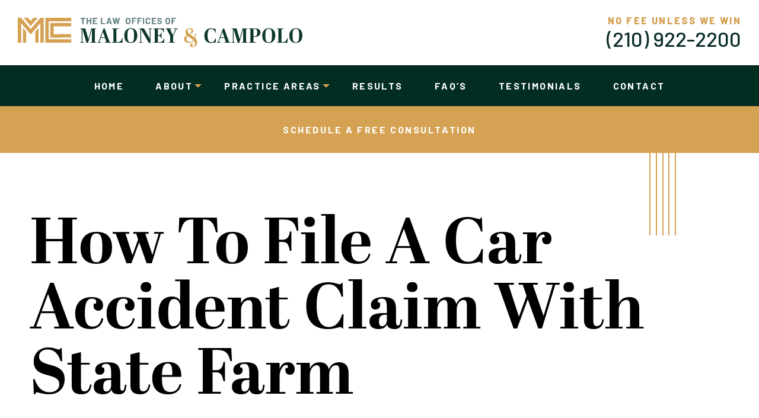

--- FILE ---
content_type: text/html; charset=UTF-8
request_url: https://www.maloneyandcampolo.com/how-to-file-a-car-accident-claim-with-state-farm/
body_size: 208280
content:
<!DOCTYPE html>
<html lang="en-US">

<head>
        <meta charset="utf-8" />
    <meta http-equiv="Content-Type" content="text/html; charset=utf-8">
    <meta http-equiv="Content-Style-Type" content="text/css">
<script type="text/javascript">
var gform;gform||(document.addEventListener("gform_main_scripts_loaded",function(){gform.scriptsLoaded=!0}),window.addEventListener("DOMContentLoaded",function(){gform.domLoaded=!0}),gform={domLoaded:!1,scriptsLoaded:!1,initializeOnLoaded:function(o){gform.domLoaded&&gform.scriptsLoaded?o():!gform.domLoaded&&gform.scriptsLoaded?window.addEventListener("DOMContentLoaded",o):document.addEventListener("gform_main_scripts_loaded",o)},hooks:{action:{},filter:{}},addAction:function(o,n,r,t){gform.addHook("action",o,n,r,t)},addFilter:function(o,n,r,t){gform.addHook("filter",o,n,r,t)},doAction:function(o){gform.doHook("action",o,arguments)},applyFilters:function(o){return gform.doHook("filter",o,arguments)},removeAction:function(o,n){gform.removeHook("action",o,n)},removeFilter:function(o,n,r){gform.removeHook("filter",o,n,r)},addHook:function(o,n,r,t,i){null==gform.hooks[o][n]&&(gform.hooks[o][n]=[]);var e=gform.hooks[o][n];null==i&&(i=n+"_"+e.length),gform.hooks[o][n].push({tag:i,callable:r,priority:t=null==t?10:t})},doHook:function(n,o,r){var t;if(r=Array.prototype.slice.call(r,1),null!=gform.hooks[n][o]&&((o=gform.hooks[n][o]).sort(function(o,n){return o.priority-n.priority}),o.forEach(function(o){"function"!=typeof(t=o.callable)&&(t=window[t]),"action"==n?t.apply(null,r):r[0]=t.apply(null,r)})),"filter"==n)return r[0]},removeHook:function(o,n,t,i){var r;null!=gform.hooks[o][n]&&(r=(r=gform.hooks[o][n]).filter(function(o,n,r){return!!(null!=i&&i!=o.tag||null!=t&&t!=o.priority)}),gform.hooks[o][n]=r)}});
</script>

    <meta name="viewport" content="width=device-width, initial-scale=1, maximum-scale=5, minimum-scale=1" />
    <meta name="format-detection" content="telephone=no">
    <!-- 	Theme Info -->
    
    
    <!-- 	End Theme Info -->

    <!-- Preconnect -->
    <link rel="preconnect" href="https://p.typekit.net" crossorigin>
    <link rel="preconnect" href="https://fonts.gstatic.com" crossorigin>

    <!-- Prefetch -->
    
    <link rel="prefetch" href="https://www.maloneyandcampolo.com/wp-content/themes/maloney-campolo/media/logo.svg">

    <link rel="preload" href="https://fonts.googleapis.com/css?family=Barlow:500,700,800,900&display=swap" as="style" onload="this.onload=null;this.rel='stylesheet'">
    <link rel="preload" href="https://use.typekit.net/ner5wgm.css" as="style" onload="this.onload=null;this.rel='stylesheet'">

    <meta name='robots' content='index, follow, max-image-preview:large, max-snippet:-1, max-video-preview:-1' />

	<!-- This site is optimized with the Yoast SEO plugin v19.10 - https://yoast.com/wordpress/plugins/seo/ -->
	<title>How Do I File a Car Accident Claim With State Farm?</title>
	<meta name="description" content="Take the following steps to file a claim and protect your rights when filing an accident claim with State Farm." />
	<link rel="canonical" href="https://www.maloneyandcampolo.com/how-to-file-a-car-accident-claim-with-state-farm/" />
	<meta property="og:locale" content="en_US" />
	<meta property="og:type" content="article" />
	<meta property="og:title" content="How Do I File a Car Accident Claim With State Farm?" />
	<meta property="og:description" content="Take the following steps to file a claim and protect your rights when filing an accident claim with State Farm." />
	<meta property="og:url" content="https://www.maloneyandcampolo.com/how-to-file-a-car-accident-claim-with-state-farm/" />
	<meta property="og:site_name" content="Maloney &amp; Campolo" />
	<meta property="article:published_time" content="2022-03-19T20:21:45+00:00" />
	<meta property="article:modified_time" content="2022-02-28T20:27:59+00:00" />
	<meta name="author" content="Legal Team" />
	<meta name="twitter:card" content="summary_large_image" />
	<meta name="twitter:label1" content="Written by" />
	<meta name="twitter:data1" content="Legal Team" />
	<meta name="twitter:label2" content="Est. reading time" />
	<meta name="twitter:data2" content="3 minutes" />
	<script type="application/ld+json" class="yoast-schema-graph">{"@context":"https://schema.org","@graph":[{"@type":"Article","@id":"https://www.maloneyandcampolo.com/how-to-file-a-car-accident-claim-with-state-farm/#article","isPartOf":{"@id":"https://www.maloneyandcampolo.com/how-to-file-a-car-accident-claim-with-state-farm/"},"author":{"name":"Legal Team","@id":"https://www.maloneyandcampolo.com/#/schema/person/ccf47e511aaa98424dffeed8debf7cbc"},"headline":"How to File a Car Accident Claim With State Farm ","datePublished":"2022-03-19T20:21:45+00:00","dateModified":"2022-02-28T20:27:59+00:00","mainEntityOfPage":{"@id":"https://www.maloneyandcampolo.com/how-to-file-a-car-accident-claim-with-state-farm/"},"wordCount":682,"commentCount":0,"publisher":{"@id":"https://www.maloneyandcampolo.com/#organization"},"articleSection":["Ask An Attorney","Car Accident"],"inLanguage":"en-US","potentialAction":[{"@type":"CommentAction","name":"Comment","target":["https://www.maloneyandcampolo.com/how-to-file-a-car-accident-claim-with-state-farm/#respond"]}]},{"@type":"WebPage","@id":"https://www.maloneyandcampolo.com/how-to-file-a-car-accident-claim-with-state-farm/","url":"https://www.maloneyandcampolo.com/how-to-file-a-car-accident-claim-with-state-farm/","name":"How Do I File a Car Accident Claim With State Farm?","isPartOf":{"@id":"https://www.maloneyandcampolo.com/#website"},"datePublished":"2022-03-19T20:21:45+00:00","dateModified":"2022-02-28T20:27:59+00:00","description":"Take the following steps to file a claim and protect your rights when filing an accident claim with State Farm.","breadcrumb":{"@id":"https://www.maloneyandcampolo.com/how-to-file-a-car-accident-claim-with-state-farm/#breadcrumb"},"inLanguage":"en-US","potentialAction":[{"@type":"ReadAction","target":["https://www.maloneyandcampolo.com/how-to-file-a-car-accident-claim-with-state-farm/"]}]},{"@type":"BreadcrumbList","@id":"https://www.maloneyandcampolo.com/how-to-file-a-car-accident-claim-with-state-farm/#breadcrumb","itemListElement":[{"@type":"ListItem","position":1,"name":"Home","item":"https://www.maloneyandcampolo.com/"},{"@type":"ListItem","position":2,"name":"Blog","item":"https://www.maloneyandcampolo.com/blog/"},{"@type":"ListItem","position":3,"name":"How to File a Car Accident Claim With State Farm "}]},{"@type":"WebSite","@id":"https://www.maloneyandcampolo.com/#website","url":"https://www.maloneyandcampolo.com/","name":"Maloney &amp; Campolo","description":"","publisher":{"@id":"https://www.maloneyandcampolo.com/#organization"},"potentialAction":[{"@type":"SearchAction","target":{"@type":"EntryPoint","urlTemplate":"https://www.maloneyandcampolo.com/?s={search_term_string}"},"query-input":"required name=search_term_string"}],"inLanguage":"en-US"},{"@type":"Organization","@id":"https://www.maloneyandcampolo.com/#organization","name":"Law Offices of Maloney & Campolo, LLP","url":"https://www.maloneyandcampolo.com/","logo":{"@type":"ImageObject","inLanguage":"en-US","@id":"https://www.maloneyandcampolo.com/#/schema/logo/image/","url":"https://www.maloneyandcampolo.com/wp-content/uploads/2020/04/mc-social-logo-02.jpg","contentUrl":"https://www.maloneyandcampolo.com/wp-content/uploads/2020/04/mc-social-logo-02.jpg","width":400,"height":400,"caption":"Law Offices of Maloney & Campolo, LLP"},"image":{"@id":"https://www.maloneyandcampolo.com/#/schema/logo/image/"}},{"@type":"Person","@id":"https://www.maloneyandcampolo.com/#/schema/person/ccf47e511aaa98424dffeed8debf7cbc","name":"Legal Team","image":{"@type":"ImageObject","inLanguage":"en-US","@id":"https://www.maloneyandcampolo.com/#/schema/person/image/","url":"https://secure.gravatar.com/avatar/3720284c055e10a004369522295b5f83?s=96&d=mm&r=g","contentUrl":"https://secure.gravatar.com/avatar/3720284c055e10a004369522295b5f83?s=96&d=mm&r=g","caption":"Legal Team"}}]}</script>
	<!-- / Yoast SEO plugin. -->


<link rel='dns-prefetch' href='//cdn.jsdelivr.net' />
<link rel="alternate" type="application/rss+xml" title="Maloney &amp; Campolo &raquo; How to File a Car Accident Claim With State Farm  Comments Feed" href="https://www.maloneyandcampolo.com/how-to-file-a-car-accident-claim-with-state-farm/feed/" />
<script type="text/javascript">
window._wpemojiSettings = {"baseUrl":"https:\/\/s.w.org\/images\/core\/emoji\/14.0.0\/72x72\/","ext":".png","svgUrl":"https:\/\/s.w.org\/images\/core\/emoji\/14.0.0\/svg\/","svgExt":".svg","source":{"concatemoji":"https:\/\/www.maloneyandcampolo.com\/wp-includes\/js\/wp-emoji-release.min.js?ver=6.1.9"}};
/*! This file is auto-generated */
!function(e,a,t){var n,r,o,i=a.createElement("canvas"),p=i.getContext&&i.getContext("2d");function s(e,t){var a=String.fromCharCode,e=(p.clearRect(0,0,i.width,i.height),p.fillText(a.apply(this,e),0,0),i.toDataURL());return p.clearRect(0,0,i.width,i.height),p.fillText(a.apply(this,t),0,0),e===i.toDataURL()}function c(e){var t=a.createElement("script");t.src=e,t.defer=t.type="text/javascript",a.getElementsByTagName("head")[0].appendChild(t)}for(o=Array("flag","emoji"),t.supports={everything:!0,everythingExceptFlag:!0},r=0;r<o.length;r++)t.supports[o[r]]=function(e){if(p&&p.fillText)switch(p.textBaseline="top",p.font="600 32px Arial",e){case"flag":return s([127987,65039,8205,9895,65039],[127987,65039,8203,9895,65039])?!1:!s([55356,56826,55356,56819],[55356,56826,8203,55356,56819])&&!s([55356,57332,56128,56423,56128,56418,56128,56421,56128,56430,56128,56423,56128,56447],[55356,57332,8203,56128,56423,8203,56128,56418,8203,56128,56421,8203,56128,56430,8203,56128,56423,8203,56128,56447]);case"emoji":return!s([129777,127995,8205,129778,127999],[129777,127995,8203,129778,127999])}return!1}(o[r]),t.supports.everything=t.supports.everything&&t.supports[o[r]],"flag"!==o[r]&&(t.supports.everythingExceptFlag=t.supports.everythingExceptFlag&&t.supports[o[r]]);t.supports.everythingExceptFlag=t.supports.everythingExceptFlag&&!t.supports.flag,t.DOMReady=!1,t.readyCallback=function(){t.DOMReady=!0},t.supports.everything||(n=function(){t.readyCallback()},a.addEventListener?(a.addEventListener("DOMContentLoaded",n,!1),e.addEventListener("load",n,!1)):(e.attachEvent("onload",n),a.attachEvent("onreadystatechange",function(){"complete"===a.readyState&&t.readyCallback()})),(e=t.source||{}).concatemoji?c(e.concatemoji):e.wpemoji&&e.twemoji&&(c(e.twemoji),c(e.wpemoji)))}(window,document,window._wpemojiSettings);
</script>
<style type="text/css">
img.wp-smiley,
img.emoji {
	display: inline !important;
	border: none !important;
	box-shadow: none !important;
	height: 1em !important;
	width: 1em !important;
	margin: 0 0.07em !important;
	vertical-align: -0.1em !important;
	background: none !important;
	padding: 0 !important;
}
</style>
	<link rel='stylesheet' id='wp-block-library-css' href='https://www.maloneyandcampolo.com/wp-includes/css/dist/block-library/style.min.css?ver=6.1.9' type='text/css' media='all' />
<link rel='stylesheet' id='classic-theme-styles-css' href='https://www.maloneyandcampolo.com/wp-includes/css/classic-themes.min.css?ver=1' type='text/css' media='all' />
<style id='global-styles-inline-css' type='text/css'>
body{--wp--preset--color--black: #000000;--wp--preset--color--cyan-bluish-gray: #abb8c3;--wp--preset--color--white: #ffffff;--wp--preset--color--pale-pink: #f78da7;--wp--preset--color--vivid-red: #cf2e2e;--wp--preset--color--luminous-vivid-orange: #ff6900;--wp--preset--color--luminous-vivid-amber: #fcb900;--wp--preset--color--light-green-cyan: #7bdcb5;--wp--preset--color--vivid-green-cyan: #00d084;--wp--preset--color--pale-cyan-blue: #8ed1fc;--wp--preset--color--vivid-cyan-blue: #0693e3;--wp--preset--color--vivid-purple: #9b51e0;--wp--preset--gradient--vivid-cyan-blue-to-vivid-purple: linear-gradient(135deg,rgba(6,147,227,1) 0%,rgb(155,81,224) 100%);--wp--preset--gradient--light-green-cyan-to-vivid-green-cyan: linear-gradient(135deg,rgb(122,220,180) 0%,rgb(0,208,130) 100%);--wp--preset--gradient--luminous-vivid-amber-to-luminous-vivid-orange: linear-gradient(135deg,rgba(252,185,0,1) 0%,rgba(255,105,0,1) 100%);--wp--preset--gradient--luminous-vivid-orange-to-vivid-red: linear-gradient(135deg,rgba(255,105,0,1) 0%,rgb(207,46,46) 100%);--wp--preset--gradient--very-light-gray-to-cyan-bluish-gray: linear-gradient(135deg,rgb(238,238,238) 0%,rgb(169,184,195) 100%);--wp--preset--gradient--cool-to-warm-spectrum: linear-gradient(135deg,rgb(74,234,220) 0%,rgb(151,120,209) 20%,rgb(207,42,186) 40%,rgb(238,44,130) 60%,rgb(251,105,98) 80%,rgb(254,248,76) 100%);--wp--preset--gradient--blush-light-purple: linear-gradient(135deg,rgb(255,206,236) 0%,rgb(152,150,240) 100%);--wp--preset--gradient--blush-bordeaux: linear-gradient(135deg,rgb(254,205,165) 0%,rgb(254,45,45) 50%,rgb(107,0,62) 100%);--wp--preset--gradient--luminous-dusk: linear-gradient(135deg,rgb(255,203,112) 0%,rgb(199,81,192) 50%,rgb(65,88,208) 100%);--wp--preset--gradient--pale-ocean: linear-gradient(135deg,rgb(255,245,203) 0%,rgb(182,227,212) 50%,rgb(51,167,181) 100%);--wp--preset--gradient--electric-grass: linear-gradient(135deg,rgb(202,248,128) 0%,rgb(113,206,126) 100%);--wp--preset--gradient--midnight: linear-gradient(135deg,rgb(2,3,129) 0%,rgb(40,116,252) 100%);--wp--preset--duotone--dark-grayscale: url('#wp-duotone-dark-grayscale');--wp--preset--duotone--grayscale: url('#wp-duotone-grayscale');--wp--preset--duotone--purple-yellow: url('#wp-duotone-purple-yellow');--wp--preset--duotone--blue-red: url('#wp-duotone-blue-red');--wp--preset--duotone--midnight: url('#wp-duotone-midnight');--wp--preset--duotone--magenta-yellow: url('#wp-duotone-magenta-yellow');--wp--preset--duotone--purple-green: url('#wp-duotone-purple-green');--wp--preset--duotone--blue-orange: url('#wp-duotone-blue-orange');--wp--preset--font-size--small: 13px;--wp--preset--font-size--medium: 20px;--wp--preset--font-size--large: 36px;--wp--preset--font-size--x-large: 42px;--wp--preset--spacing--20: 0.44rem;--wp--preset--spacing--30: 0.67rem;--wp--preset--spacing--40: 1rem;--wp--preset--spacing--50: 1.5rem;--wp--preset--spacing--60: 2.25rem;--wp--preset--spacing--70: 3.38rem;--wp--preset--spacing--80: 5.06rem;}:where(.is-layout-flex){gap: 0.5em;}body .is-layout-flow > .alignleft{float: left;margin-inline-start: 0;margin-inline-end: 2em;}body .is-layout-flow > .alignright{float: right;margin-inline-start: 2em;margin-inline-end: 0;}body .is-layout-flow > .aligncenter{margin-left: auto !important;margin-right: auto !important;}body .is-layout-constrained > .alignleft{float: left;margin-inline-start: 0;margin-inline-end: 2em;}body .is-layout-constrained > .alignright{float: right;margin-inline-start: 2em;margin-inline-end: 0;}body .is-layout-constrained > .aligncenter{margin-left: auto !important;margin-right: auto !important;}body .is-layout-constrained > :where(:not(.alignleft):not(.alignright):not(.alignfull)){max-width: var(--wp--style--global--content-size);margin-left: auto !important;margin-right: auto !important;}body .is-layout-constrained > .alignwide{max-width: var(--wp--style--global--wide-size);}body .is-layout-flex{display: flex;}body .is-layout-flex{flex-wrap: wrap;align-items: center;}body .is-layout-flex > *{margin: 0;}:where(.wp-block-columns.is-layout-flex){gap: 2em;}.has-black-color{color: var(--wp--preset--color--black) !important;}.has-cyan-bluish-gray-color{color: var(--wp--preset--color--cyan-bluish-gray) !important;}.has-white-color{color: var(--wp--preset--color--white) !important;}.has-pale-pink-color{color: var(--wp--preset--color--pale-pink) !important;}.has-vivid-red-color{color: var(--wp--preset--color--vivid-red) !important;}.has-luminous-vivid-orange-color{color: var(--wp--preset--color--luminous-vivid-orange) !important;}.has-luminous-vivid-amber-color{color: var(--wp--preset--color--luminous-vivid-amber) !important;}.has-light-green-cyan-color{color: var(--wp--preset--color--light-green-cyan) !important;}.has-vivid-green-cyan-color{color: var(--wp--preset--color--vivid-green-cyan) !important;}.has-pale-cyan-blue-color{color: var(--wp--preset--color--pale-cyan-blue) !important;}.has-vivid-cyan-blue-color{color: var(--wp--preset--color--vivid-cyan-blue) !important;}.has-vivid-purple-color{color: var(--wp--preset--color--vivid-purple) !important;}.has-black-background-color{background-color: var(--wp--preset--color--black) !important;}.has-cyan-bluish-gray-background-color{background-color: var(--wp--preset--color--cyan-bluish-gray) !important;}.has-white-background-color{background-color: var(--wp--preset--color--white) !important;}.has-pale-pink-background-color{background-color: var(--wp--preset--color--pale-pink) !important;}.has-vivid-red-background-color{background-color: var(--wp--preset--color--vivid-red) !important;}.has-luminous-vivid-orange-background-color{background-color: var(--wp--preset--color--luminous-vivid-orange) !important;}.has-luminous-vivid-amber-background-color{background-color: var(--wp--preset--color--luminous-vivid-amber) !important;}.has-light-green-cyan-background-color{background-color: var(--wp--preset--color--light-green-cyan) !important;}.has-vivid-green-cyan-background-color{background-color: var(--wp--preset--color--vivid-green-cyan) !important;}.has-pale-cyan-blue-background-color{background-color: var(--wp--preset--color--pale-cyan-blue) !important;}.has-vivid-cyan-blue-background-color{background-color: var(--wp--preset--color--vivid-cyan-blue) !important;}.has-vivid-purple-background-color{background-color: var(--wp--preset--color--vivid-purple) !important;}.has-black-border-color{border-color: var(--wp--preset--color--black) !important;}.has-cyan-bluish-gray-border-color{border-color: var(--wp--preset--color--cyan-bluish-gray) !important;}.has-white-border-color{border-color: var(--wp--preset--color--white) !important;}.has-pale-pink-border-color{border-color: var(--wp--preset--color--pale-pink) !important;}.has-vivid-red-border-color{border-color: var(--wp--preset--color--vivid-red) !important;}.has-luminous-vivid-orange-border-color{border-color: var(--wp--preset--color--luminous-vivid-orange) !important;}.has-luminous-vivid-amber-border-color{border-color: var(--wp--preset--color--luminous-vivid-amber) !important;}.has-light-green-cyan-border-color{border-color: var(--wp--preset--color--light-green-cyan) !important;}.has-vivid-green-cyan-border-color{border-color: var(--wp--preset--color--vivid-green-cyan) !important;}.has-pale-cyan-blue-border-color{border-color: var(--wp--preset--color--pale-cyan-blue) !important;}.has-vivid-cyan-blue-border-color{border-color: var(--wp--preset--color--vivid-cyan-blue) !important;}.has-vivid-purple-border-color{border-color: var(--wp--preset--color--vivid-purple) !important;}.has-vivid-cyan-blue-to-vivid-purple-gradient-background{background: var(--wp--preset--gradient--vivid-cyan-blue-to-vivid-purple) !important;}.has-light-green-cyan-to-vivid-green-cyan-gradient-background{background: var(--wp--preset--gradient--light-green-cyan-to-vivid-green-cyan) !important;}.has-luminous-vivid-amber-to-luminous-vivid-orange-gradient-background{background: var(--wp--preset--gradient--luminous-vivid-amber-to-luminous-vivid-orange) !important;}.has-luminous-vivid-orange-to-vivid-red-gradient-background{background: var(--wp--preset--gradient--luminous-vivid-orange-to-vivid-red) !important;}.has-very-light-gray-to-cyan-bluish-gray-gradient-background{background: var(--wp--preset--gradient--very-light-gray-to-cyan-bluish-gray) !important;}.has-cool-to-warm-spectrum-gradient-background{background: var(--wp--preset--gradient--cool-to-warm-spectrum) !important;}.has-blush-light-purple-gradient-background{background: var(--wp--preset--gradient--blush-light-purple) !important;}.has-blush-bordeaux-gradient-background{background: var(--wp--preset--gradient--blush-bordeaux) !important;}.has-luminous-dusk-gradient-background{background: var(--wp--preset--gradient--luminous-dusk) !important;}.has-pale-ocean-gradient-background{background: var(--wp--preset--gradient--pale-ocean) !important;}.has-electric-grass-gradient-background{background: var(--wp--preset--gradient--electric-grass) !important;}.has-midnight-gradient-background{background: var(--wp--preset--gradient--midnight) !important;}.has-small-font-size{font-size: var(--wp--preset--font-size--small) !important;}.has-medium-font-size{font-size: var(--wp--preset--font-size--medium) !important;}.has-large-font-size{font-size: var(--wp--preset--font-size--large) !important;}.has-x-large-font-size{font-size: var(--wp--preset--font-size--x-large) !important;}
.wp-block-navigation a:where(:not(.wp-element-button)){color: inherit;}
:where(.wp-block-columns.is-layout-flex){gap: 2em;}
.wp-block-pullquote{font-size: 1.5em;line-height: 1.6;}
</style>
<script type='text/javascript' src='https://www.maloneyandcampolo.com/wp-includes/js/jquery/jquery.min.js?ver=3.6.1' id='jquery-core-js'></script>
<script type='text/javascript' src='https://www.maloneyandcampolo.com/wp-includes/js/jquery/jquery-migrate.min.js?ver=3.3.2' id='jquery-migrate-js'></script>
<link rel="https://api.w.org/" href="https://www.maloneyandcampolo.com/wp-json/" /><link rel="alternate" type="application/json" href="https://www.maloneyandcampolo.com/wp-json/wp/v2/posts/14738" /><link rel="EditURI" type="application/rsd+xml" title="RSD" href="https://www.maloneyandcampolo.com/xmlrpc.php?rsd" />
<link rel="wlwmanifest" type="application/wlwmanifest+xml" href="https://www.maloneyandcampolo.com/wp-includes/wlwmanifest.xml" />
<meta name="generator" content="WordPress 6.1.9" />
<link rel='shortlink' href='https://www.maloneyandcampolo.com/?p=14738' />
<link rel="alternate" type="application/json+oembed" href="https://www.maloneyandcampolo.com/wp-json/oembed/1.0/embed?url=https%3A%2F%2Fwww.maloneyandcampolo.com%2Fhow-to-file-a-car-accident-claim-with-state-farm%2F" />
<link rel="alternate" type="text/xml+oembed" href="https://www.maloneyandcampolo.com/wp-json/oembed/1.0/embed?url=https%3A%2F%2Fwww.maloneyandcampolo.com%2Fhow-to-file-a-car-accident-claim-with-state-farm%2F&#038;format=xml" />
<link rel="icon" href="https://www.maloneyandcampolo.com/wp-content/uploads/2019/06/cropped-favicon-32x32.jpg" sizes="32x32" />
<link rel="icon" href="https://www.maloneyandcampolo.com/wp-content/uploads/2019/06/cropped-favicon-192x192.jpg" sizes="192x192" />
<link rel="apple-touch-icon" href="https://www.maloneyandcampolo.com/wp-content/uploads/2019/06/cropped-favicon-180x180.jpg" />
<meta name="msapplication-TileImage" content="https://www.maloneyandcampolo.com/wp-content/uploads/2019/06/cropped-favicon-270x270.jpg" />
		<style type="text/css" id="wp-custom-css">
			table {width:100%; color: #171717;}
th {
    padding: 10px;
    border-top: 1px solid #F8F8F8;
    border-bottom: 1px solid #F8F8F8;
	  text-align:left;
	font-weight:bold;
	color: white;
	background-color: #034f3b;
}
tr {
    padding: 10px;    
}
td {
	padding-right:10px; 
	padding-top:10px;
	padding-bottom:10px;
	padding-left:10px;
}
tr:nth-child(even) {background-color: #F8F8F8;}
tr:hover {background-color: #d5a253;}
.tableB {color: #212d3d; font-size:18px; font-family: "Barlow",sans-serif; padding-left: 10px;}
.tableH {color: white; font-weight:bold; font-size:22px; font-family: "Barlow",sans-serif; padding-left: 10px;}


.page-template-template-attorney-profile #page-container .inner .content .right {
    max-width: calc(100% - 540px - 145px);
}

.page-template-template-attorney-profile #page-container .content .right .attorney-awards .attorney-award-image {
    height: 100px;
    display: flex;
    align-items: center;
    justify-content: center;
}


.page-template-template-attorney-profile #page-container .content .right .attorney-awards {
	margin-top: 90px;
}

.page-template-template-attorney-profile #page-container .content .right .attorney-awards img {
    max-width: 150px !important;
}

#page-container ul.slick-dots li button {
    opacity: 0;
}

#page-container ul.slick-dots {
    bottom: -55px;
}

#page-container ul.slick-dots {
    margin-top: 0;
}

#page-container ul.slick-dots li::before {
    top: 50%;
    left: 50%;
    transform: translate(-50%, -50%);
}

#page-container ul.slick-dots li {
    margin: 0;
    padding: 0;
    font-size: 0;
}

#page-container ul.slick-dots li.slick-active::before {
    background: #00312b;
}

@media (max-width: 1679px) {
	.page-template-template-attorney-profile #page-container .inner .content .right {
		max-width: calc(100% - 450px - 145px);
	}
}

@media (max-width: 1279px) {
	.page-template-template-attorney-profile #page-container .inner .content .right {
		max-width: 100%;
	}
	.page-template-template-attorney-profile #page-container .right  .attorney-awards.slick-slider {
		margin-bottom: 100px;
	}
}

@media (max-width: 767px) {
    .page-template-template-attorney-profile #page-container .content .right .attorney-awards .attorney-award-image {
        margin-bottom: 0 !important;
    }
}

		</style>
		    
    <style type="text/css">
        @charset "UTF-8";
/*! Css Main Stylesheet isn't meant to update, please use the scss partials in /css/scss */
/*! Theme Name: 1p21 Starter Theme Author: Rhan Pemberton */
/* Variables
-------------------------------------------------------------- */
/* Reset
-------------------------------------------------------------- */
/* @import url("https://fonts.googleapis.com/css?family=Barlow:500,700,800,900&display=swap"); */
/* @import url("https://use.typekit.net/ner5wgm.css"); */

html {
  scroll-behavior: smooth;
}

html, body, div, span, applet, object, iframe, h1, h2, h3, h4, h5, h6, p, blockquote, pre, a, abbr, acronym, address, big, cite, code, del, dfn, em, img, ins, kbd, q, s, samp, small, strike, strong, sub, sup, tt, var, b, u, i, center, dl, dt, dd, ol, ul, li, fieldset, form, label, legend, table, caption, tbody, tfoot, thead, tr, th, td, article, aside, canvas, details, embed, figure, figcaption, footer, header, hgroup, menu, nav, output, ruby, section, summary, time, mark, audio, video {
  margin: 0;
  padding: 0;
  border: 0;
  font-size: 100%;
  font: inherit;
  vertical-align: baseline;
}

article, aside, details, figcaption, figure, footer, header, hgroup, menu, nav, section {
  display: block;
}

body {
  /* font-family: abril-display, 'Times New Roman', Times, serif; */
  line-height: 1;
  font-family: "Barlow", 'Lucida Sans', 'Lucida Sans Regular', 'Lucida Grande', 'Lucida Sans Unicode', Geneva, Verdana, sans-serif;
}

ol, ul {
  list-style: none;
}

blockquote, q {
  quotes: none;
}

blockquote:before, blockquote:after, q:before, q:after {
  content: '';
  content: none;
}

table {
  border-collapse: collapse;
  border-spacing: 0;
}

*:focus {
  outline: none;
}

a {
  text-decoration: none;
}

.clearfix:after {
  visibility: hidden;
  display: block;
  font-size: 0;
  content: " ";
  clear: both;
  height: 0;
}

.clearfix {
  display: inline-block;
}

* html .clearfix {
  height: 1%;
}

.clearfix {
  display: block;
}

html {
  box-sizing: border-box;
}

*, *:before, *:after {
  box-sizing: inherit;
}

.gform_validation_container {
  display: none;
}

input {
  border-radius: 0;
  -webkit-appearance: none;
}

a {
  text-decoration: none;
}

/* WordPress Core
-------------------------------------------------------------- */
.alignnone {
  margin: 5px 20px 20px 0;
}

.aligncenter,
div.aligncenter {
  display: block;
  margin: 5px auto 5px auto;
}

.alignright {
  float:right;
  margin: 5px 0 20px 20px;
}

.alignleft {
  float: left;
  margin: 5px 20px 20px 0;
}

a img.alignright {
  float: right;
  margin: 5px 0 20px 20px;
}

a img.alignnone {
  margin: 5px 20px 20px 0;
}

a img.alignleft {
  float: left;
  margin: 5px 20px 20px 0;
}

a img.aligncenter {
  display: block;
  margin-left: auto;
  margin-right: auto;
}

.wp-caption {
  background: #fff;
  border: 1px solid #f0f0f0;
  max-width: 96%; /* Image does not overflow the content area */
  padding: 5px 3px 10px;
  text-align: center;
}

.wp-caption.alignnone {
  margin: 5px 20px 20px 0;
}

.wp-caption.alignleft {
  margin: 5px 20px 20px 0;
}

.wp-caption.alignright {
  margin: 5px 0 20px 20px;
}

.wp-caption img {
  border: 0 none;
  height: auto;
  margin: 0;
  max-width: 98.5%;
  padding: 0;
  width: auto;
}

.wp-caption p.wp-caption-text {
  font-size: 11px;
  line-height: 17px;
  margin: 0;
  padding: 0 4px 5px;
}

/* Text meant only for screen readers. */
.screen-reader-text {
  border: 0;
  clip: rect(1px, 1px, 1px, 1px);
  clip-path: inset(50%);
  height: 1px;
  margin: -1px;
  overflow: hidden;
  padding: 0;
  position: absolute !important;
  width: 1px;
  word-wrap: normal !important; /* Many screen reader and browser combinations announce broken words as they would appear visually. */
}

.screen-reader-text:focus {
  background-color: #eee;
  clip: auto !important;
  clip-path: none;
  color: #444;
  display: block;
  font-size: 1em;
  height: auto;
  left: 5px;
  line-height: normal;
  padding: 15px 23px 14px;
  text-decoration: none;
  top: 5px;
  width: auto;
  z-index: 100000;
  /* Above WP toolbar. */
}


/* slick Slider
-------------------------------------------------------------- */
.slick-slider {
  position: relative;
  display: block;
  box-sizing: border-box;
  -webkit-user-select: none;
  -moz-user-select: none;
  -ms-user-select: none;
  user-select: none;
  -webkit-touch-callout: none;
  -khtml-user-select: none;
  touch-action: pan-y;
  -webkit-tap-highlight-color: transparent;
}

.slick-list {
  position: relative;
  display: block;
  overflow: hidden;
  margin: 0;
  padding: 0;
}

.slick-list:focus {
  outline: none;
}

.slick-list.dragging {
  cursor: pointer;
  cursor: hand;
}

.slick-slider .slick-track, .slick-slider .slick-list {
  -webkit-transform: translate3d(0, 0, 0);
  transform: translate3d(0, 0, 0);
}

.slick-track {
  position: relative;
  top: 0;
  left: 0;
  display: block;
  margin-left: auto;
  margin-right: auto;
}

.slick-track:before, .slick-track:after {
  display: table;
  content: '';
}

.slick-track:after {
  clear: both;
}

.slick-loading .slick-track {
  visibility: hidden;
}

.slick-slide {
  display: none;
  float: left;
  height: 100%;
  min-height: 1px;
}

[dir='rtl'] .slick-slide {
  float: right;
}

.slick-slide img {
  display: block;
}

.slick-slide.slick-loading img {
  display: none;
}

.slick-slide.dragging img {
  pointer-events: none;
}

.slick-initialized .slick-slide {
  display: block;
}

.slick-loading .slick-slide {
  visibility: hidden;
}

.slick-vertical .slick-slide {
  display: block;
  height: auto;
  border: 1px solid transparent;
}

.slick-arrow.slick-hidden {
  display: none;
}

.slick-prev, .slick-next {
  font-size: 0;
  line-height: 0;
  position: absolute;
  top: 50%;
  display: block;
  width: 20px;
  height: 20px;
  padding: 0;
  -webkit-transform: translate(0, -50%);
  transform: translate(0, -50%);
  cursor: pointer;
  color: transparent;
  border: none;
  outline: none;
  background: transparent;
}

.slick-prev:hover, .slick-prev:focus, .slick-next:hover, .slick-next:focus {
  color: transparent;
  outline: none;
  background: transparent;
}

.slick-prev:hover:before, .slick-prev:focus:before, .slick-next:hover:before, .slick-next:focus:before {
  opacity: 1;
}

.slick-prev.slick-disabled:before, .slick-next.slick-disabled:before {
  opacity: .25;
}

.slick-prev:before, .slick-next:before {
  font-size: 20px;
  line-height: 1;
  opacity: .75;
  color: white;
  -webkit-font-smoothing: antialiased;
  -moz-osx-font-smoothing: grayscale;
}

.slick-prev {
  left: -25px;
}

[dir='rtl'] .slick-prev {
  right: -25px;
  left: auto;
}

.slick-prev:before {
  content: '←';
}

[dir='rtl'] .slick-prev:before {
  content: '→';
}

.slick-next {
  right: -25px;
}

[dir='rtl'] .slick-next {
  right: auto;
  left: -25px;
}

.slick-next:before {
  content: '→';
}

[dir='rtl'] .slick-next:before {
  content: '←';
}

.slick-dotted.slick-slider {
  margin-bottom: 30px;
}

.slick-dots {
  position: absolute;
  bottom: -25px;
  display: block;
  width: 100%;
  padding: 0;
  margin: 0;
  list-style: none;
  text-align: center;
}

.slick-dots li {
  position: relative;
  display: inline-block;
  width: 20px;
  height: 20px;
  margin: 0 5px;
  padding: 0;
  cursor: pointer;
}

.slick-dots li button {
  font-size: 0;
  line-height: 0;
  display: block;
  width: 20px;
  height: 20px;
  padding: 5px;
  cursor: pointer;
  color: transparent;
  border: 0;
  outline: none;
  background: transparent;
}

.slick-dots li button:hover, .slick-dots li button:focus {
  outline: none;
}

.slick-dots li button:hover:before, .slick-dots li button:focus:before {
  opacity: 1;
}

.slick-dots li button:before {
  font-size: 6px;
  line-height: 20px;
  position: absolute;
  top: 0;
  left: 0;
  width: 20px;
  height: 20px;
  content: '•';
  text-align: center;
  opacity: .25;
  color: black;
  -webkit-font-smoothing: antialiased;
  -moz-osx-font-smoothing: grayscale;
}

.slick-dots li.slick-active button:before {
  opacity: .75;
  color: black;
}

/* Fonts
-------------------------------------------------------------- */
/* Global Styles
-------------------------------------------------------------- */
html {
  overflow-x: hidden;
}

body {
  position: relative;
  counter-reset: item;
}

textarea {
  border-radius: 0px !important;
}

hr {
  border: none;
}

.dot {
  color: #d5a253;
}

blockquote p {
  font-weight: 600 !important;
}

body:not(.home) .highlight {
  display: inline-block;
  position: relative;
}

body:not(.home) .highlight:before {
  content: "";
  position: absolute;
  left: -5px;
  height: 51px;
  background-color: #e5e9e8;
  z-index: -1;
  bottom: 9px;
  width: calc(100% + 10px);
}

h1.page-title .dot {
  position: absolute;
}

.validation_error {
  font-family: 'Barlow', 'Lucida Sans', 'Lucida Sans Regular', 'Lucida Grande', 'Lucida Sans Unicode', Geneva, Verdana, sans-serif;
  font-weight: 700;
  color: #d5a253;
  font-size: 14px;
  text-transform: uppercase;
  letter-spacing: .2em;
  margin-bottom: 5px;
  margin-left: 10px;
}

.validation_message {
  font-family: 'Barlow', 'Lucida Sans', 'Lucida Sans Regular', 'Lucida Grande', 'Lucida Sans Unicode', Geneva, Verdana, sans-serif;
  font-weight: 700;
  color: #d5a253;
  font-size: 14px;
  text-transform: uppercase;
  letter-spacing: .2em;
  margin-top: 5px;
}

/* Keyframes
-------------------------------------------------------------- */
@-webkit-keyframes scroll-down {
  0% {
    opacity: 0;
    -webkit-transform: translateY(0px);
            transform: translateY(0px);
  }
  50% {
    opacity: 1;
  }
  100% {
    opacity: 0;
    -webkit-transform: translateY(10px);
            transform: translateY(10px);
  }
}
@keyframes scroll-down {
  0% {
    opacity: 0;
    -webkit-transform: translateY(0px);
            transform: translateY(0px);
  }
  50% {
    opacity: 1;
  }
  100% {
    opacity: 0;
    -webkit-transform: translateY(10px);
            transform: translateY(10px);
  }
}

::-webkit-input-placeholder {
  color: #0e382e;
  text-transform: uppercase;
  letter-spacing: .05em;
  -webkit-transition: all 0.5s cubic-bezier(0.17, 0.66, 0.34, 0.98);
  transition: all 0.5s cubic-bezier(0.17, 0.66, 0.34, 0.98);
  font-weight: 700;
}

:-ms-input-placeholder {
  color: #7f7f7f;
  text-transform: uppercase;
  letter-spacing: .05em;
  -webkit-transition: all 0.5s cubic-bezier(0.17, 0.66, 0.34, 0.98);
  transition: all 0.5s cubic-bezier(0.17, 0.66, 0.34, 0.98);
  font-weight: 700;
}

::-moz-placeholder {
  color: #7f7f7f;
  text-transform: uppercase;
  letter-spacing: .05em;
  -webkit-transition: all 0.5s cubic-bezier(0.17, 0.66, 0.34, 0.98);
  transition: all 0.5s cubic-bezier(0.17, 0.66, 0.34, 0.98);
  font-weight: 700;
}

:-moz-placeholder {
  color: #7f7f7f;
  text-transform: uppercase;
  letter-spacing: .05em;
  -webkit-transition: all 0.5s cubic-bezier(0.17, 0.66, 0.34, 0.98);
  transition: all 0.5s cubic-bezier(0.17, 0.66, 0.34, 0.98);
  font-weight: 700;
}

input:focus::-webkit-input-placeholder {
  color: #d5a253;
}

input:focus:-ms-input-placeholder {
  color: #d5a253;
}

input:focus::-moz-placeholder {
  color: #d5a253;
}

input:focus:-moz-placeholder {
  color: #d5a253;
}

textarea:focus::-webkit-input-placeholder {
  color: #d5a253;
}

textarea:focus:-ms-input-placeholder {
  color: #d5a253;
}

textarea:focus::-moz-placeholder {
  color: #d5a253;
}

textarea:focus:-moz-placeholder {
  color: #d5a253;
}

table {
  width: 100%;
}

tr {
  padding: 5px;
}

tr:nth-child(even) {
  background-color: #F8F8F8;
}

td {
  padding-right: 10px;
  padding-top: 5px;
  padding-bottom: 5px;
  padding-left: 10px;
  border: 0px solid #ccc;
}




/* Homepage Styles
-------------------------------------------------------------- */
header {
  position: relative;
}

header .top-bar {
  height: 110px;
  background-color: #fff;
  display: -webkit-box;
  display: -webkit-flex;
  display: flex;
  -webkit-box-align: center;
  -webkit-align-items: center;
          align-items: center;
  -webkit-box-pack: justify;
  -webkit-justify-content: space-between;
          justify-content: space-between;
  padding: 0px 30px;
}

header .top-bar .firm-logo {
  height: 100%;
  -webkit-flex-basis: 480px;
          flex-basis: 480px;
  -webkit-box-flex: 0;
  -webkit-flex-grow: 0;
          flex-grow: 0;
  -webkit-flex-shrink: 0;
          flex-shrink: 0;
  display: -webkit-box;
  display: -webkit-flex;
  display: flex;
  -webkit-box-align: center;
  -webkit-align-items: center;
          align-items: center;
}

header .top-bar .firm-logo img {
  -webkit-flex-basis: 100%;
          flex-basis: 100%;
  height: auto;
  display: block;
}

header .top-bar .menu-wrap {
  -webkit-box-flex: 1;
  -webkit-flex-grow: 1;
          flex-grow: 1;
  height: 100%;
  display: -webkit-box;
  display: -webkit-flex;
  display: flex;
  -webkit-box-align: center;
  -webkit-align-items: center;
          align-items: center;
  -webkit-box-pack: end;
  -webkit-justify-content: flex-end;
          justify-content: flex-end;
}

header .top-bar .menu-wrap .menu {
  display: -webkit-box;
  display: -webkit-flex;
  display: flex;
  -webkit-box-align: center;
  -webkit-align-items: center;
          align-items: center;
  -webkit-box-pack: end;
  -webkit-justify-content: flex-end;
          justify-content: flex-end;
}

header .top-bar .menu-wrap .menu li {
  margin-right: 50px;
  position: relative;
}

header .top-bar .menu-wrap .menu li a {
  font-family: 'Barlow', 'Lucida Sans', 'Lucida Sans Regular', 'Lucida Grande', 'Lucida Sans Unicode', Geneva, Verdana, sans-serif;
  font-weight: 700;
  color: #003032;
  font-size: 16px;
  line-height: 20px;
  letter-spacing: .15em;
  text-transform: uppercase;
  display: block;
  -webkit-transition: all 0.5s cubic-bezier(0.17, 0.66, 0.34, 0.98);
  transition: all 0.5s cubic-bezier(0.17, 0.66, 0.34, 0.98);
  cursor: pointer;
}

header .top-bar .menu-wrap .menu li .sub-menu {
  position: absolute;
  width: 328px;
  padding-top: 45px;
  z-index: 5;
  opacity: 0;
  pointer-events: none;
  -webkit-transform: translateY(15px);
          transform: translateY(15px);
  -webkit-transition: all 0.5s cubic-bezier(0.17, 0.66, 0.34, 0.98);
  transition: all 0.5s cubic-bezier(0.17, 0.66, 0.34, 0.98);
}

header .top-bar .menu-wrap .menu li .sub-menu li:first-child {
  border-top: 4px solid #d5a253;
}

header .top-bar .menu-wrap .menu li .sub-menu li {
  margin-right: 0px;
  background-color: #fff;
}

header .top-bar .menu-wrap .menu li .sub-menu li a {
  text-transform: capitalize;
  font-size: 19px;
  letter-spacing: .02em;
  font-weight: 700;
  padding: 28px 20px 32px 30px;
  -webkit-transition: all 0.5s cubic-bezier(0.17, 0.66, 0.34, 0.98);
  transition: all 0.5s cubic-bezier(0.17, 0.66, 0.34, 0.98);
}

header .top-bar .menu-wrap .menu li .sub-menu li a:hover {
  color: #003032;
  background-color: #e5e9e8;
}

header .top-bar .menu-wrap .menu li:hover > a {
  color: #d5a253;
}

header .top-bar .menu-wrap .menu li.menu-item-has-children:hover .sub-menu {
  opacity: 1;
  pointer-events: all;
  -webkit-transform: translateY(0px);
          transform: translateY(0px);
}

header .top-bar .menu-wrap .menu li.menu-item-has-children > a:after {
  content: url(/wp-content/themes/maloney-campolo/media/down-arrow.svg);
  position: absolute;
  right: -15px;
}

header .top-bar .contact-info {
  -webkit-flex-basis: 235px;
          flex-basis: 235px;
  -webkit-box-flex: 0;
  -webkit-flex-grow: 0;
          flex-grow: 0;
  -webkit-flex-shrink: 0;
          flex-shrink: 0;
  display: -webkit-box;
  display: -webkit-flex;
  display: flex;
  -webkit-box-align: center;
  -webkit-align-items: center;
          align-items: center;
  -webkit-box-pack: end;
  -webkit-justify-content: flex-end;
          justify-content: flex-end;
}

header .top-bar .contact-info #main-menu-btn {
  display: none;
  -webkit-box-orient: vertical;
  -webkit-box-direction: normal;
  -webkit-flex-direction: column;
          flex-direction: column;
  -webkit-box-pack: justify;
  -webkit-justify-content: space-between;
          justify-content: space-between;
  width: 45px;
  height: 30px;
  position: absolute;
  top: 50%;
  -webkit-transform: translateY(-50%);
          transform: translateY(-50%);
  right: 30px;
  cursor: pointer;
}

header .top-bar .contact-info #main-menu-btn .line {
  height: 4px;
  background-color: #fff;
}

header .top-bar .contact-info .inner {
  text-align: right;
}

header .top-bar .contact-info .inner p {
  font-family: 'Barlow', 'Lucida Sans', 'Lucida Sans Regular', 'Lucida Grande', 'Lucida Sans Unicode', Geneva, Verdana, sans-serif;
  font-weight: 800;
  font-size: 16px;
  color: #d5a253;
  text-transform: uppercase;
  letter-spacing: .15em;
  line-height: 20px;
}

header .top-bar .contact-info .inner a {
  display: block;
  font-size: 35px;
  color: #0b2d2a;
  font-family: 'Barlow', 'Lucida Sans', 'Lucida Sans Regular', 'Lucida Grande', 'Lucida Sans Unicode', Geneva, Verdana, sans-serif;
  line-height: 40px;
}

header .banner {
  height: 840px;
  position: relative;
}

header .banner picture {
  position: absolute;
  top: 0px;
  left: 0px;
  width: 100%;
  height: 100%;
  z-index: -1;
}

header .banner picture img {
  -o-object-fit: cover;
     object-fit: cover;
  width: 100%;
  height: 100%;
}

header .banner .banner-inner {
  max-width: 2000px;
  margin: 0 auto;
  padding: 192px 0px 0px 0px;
}

header .banner .banner-inner .five-star {
  font-family: 'Barlow', 'Lucida Sans', 'Lucida Sans Regular', 'Lucida Grande', 'Lucida Sans Unicode', Geneva, Verdana, sans-serif;
  font-weight: 700;
  color: #fff;
  text-transform: uppercase;
  font-size: 20px;
  line-height: 25px;
  letter-spacing: .15em;
  margin-bottom: 42px;
  position: relative;
  padding-left: 140px;
}

header .banner .banner-inner .five-star span {
  color: #d5a253;
  margin: 0px 8px;
}

header .banner .banner-inner .five-star:before {
  content: "";
  position: absolute;
  top: 11px;
  left: 0px;
  width: 117px;
  height: 4px;
  background-color: #d5a253;
}

header .banner .banner-inner .headline {
  font-family: abril-display, 'Times New Roman', Times, serif;
  font-size: 116px;
  color: #fff;
  line-height: 125px;
  font-weight: 700;
  margin-bottom: 16px;
  margin-left: 140px;
}

header .banner .banner-inner .headline span {
  color: #d5a253;
}

header .banner .banner-inner a {
  width: 379px;
  height: 79px;
  background-color: #6F4D1B;
  display: -webkit-box;
  display: -webkit-flex;
  display: flex;
  -webkit-box-align: center;
  -webkit-align-items: center;
          align-items: center;
  -webkit-box-pack: center;
  -webkit-justify-content: center;
          justify-content: center;
  -webkit-transition: all 0.5s cubic-bezier(0.17, 0.66, 0.34, 0.98);
  transition: all 0.5s cubic-bezier(0.17, 0.66, 0.34, 0.98);
  margin-left: 140px;
}

header .banner .banner-inner a p {
  font-family: 'Barlow', 'Lucida Sans', 'Lucida Sans Regular', 'Lucida Grande', 'Lucida Sans Unicode', Geneva, Verdana, sans-serif;
  font-weight: 700;
  color: #fff;
  font-size: 16px;
  text-transform: uppercase;
  letter-spacing: .16em;
}

header .banner .banner-inner a:hover {
  background-color: #012d23;
}

header .scroll-down {
  width: 23px;
  height: 38px;
  border: 2px solid #fff;
  position: absolute;
  left: 0;
  right: 0;
  bottom: 90px;
  margin: auto;
  border-radius: 9px;
  display: -webkit-box;
  display: -webkit-flex;
  display: flex;
  -webkit-box-align: start;
  -webkit-align-items: flex-start;
          align-items: flex-start;
  -webkit-box-pack: center;
  -webkit-justify-content: center;
          justify-content: center;
  padding-top: 6px;
}

header .scroll-down .mousewheel {
  height: 5px;
  width: 2px;
  background-color: #fff;
  -webkit-animation: scroll-down 3s infinite;
          animation: scroll-down 3s infinite;
}

#main #case-results {
  background-color: #012d23;
  padding: 0px 150px;
}

#main #case-results .case-results-outer-wrapper {
  position: relative;
  max-width: 1530px;
  margin: 0 auto;
}

#main #case-results .case-results-outer-wrapper .arrow {
  display: inline-block;
  position: absolute;
  top: 50%;
  cursor: pointer;
}

#main #case-results .case-results-outer-wrapper .arrow svg .cr-st0,
#main #case-results .case-results-outer-wrapper .arrow svg .cr-st1 {
  -webkit-transition: all 0.5s cubic-bezier(0.17, 0.66, 0.34, 0.98);
  transition: all 0.5s cubic-bezier(0.17, 0.66, 0.34, 0.98);
}

#main #case-results .case-results-outer-wrapper .arrow:hover svg .cr-st1 {
  fill: #fff;
}

#main #case-results .case-results-outer-wrapper .arrow:hover svg .cr-st0 {
  stroke: #fff;
}

#main #case-results .case-results-outer-wrapper .arrow.next-arrow {
  -webkit-transform: translateY(calc(-50% - 3px)) translateX(100%) rotate(180deg);
          transform: translateY(calc(-50% - 3px)) translateX(100%) rotate(180deg);
  right: -20px;
}

#main #case-results .case-results-outer-wrapper .arrow.prev-arrow {
  -webkit-transform: translateY(-50%) translateX(-100%);
          transform: translateY(-50%) translateX(-100%);
  left: -20px;
}

#main #case-results .case-results-outer-wrapper .case-results-inner .slick-list {
  padding: 100px 0px 100px 0px;
}

#main #case-results .case-results-outer-wrapper .case-results-inner .slick-slide {
  margin: 0px 45px;
  box-shadow: 0px 0px 24px 11px rgba(0, 0, 0, 0.2);
  padding-top: 55px;
  padding-bottom: 56px;
  position: relative;
  background-color: #0e382e;
}

#main #case-results .case-results-outer-wrapper .case-results-inner .slick-slide .overlay {
  position: absolute;
  top: 0px;
  left: 0px;
  width: 100%;
  height: 100%;
  background-color: #0e382e;
  z-index: 5;
  display: -webkit-box;
  display: -webkit-flex;
  display: flex;
  -webkit-box-align: center;
  -webkit-align-items: center;
          align-items: center;
  -webkit-box-pack: center;
  -webkit-justify-content: center;
          justify-content: center;
  opacity: 0;
  pointer-events: none;
  -webkit-transition: opacity 0.5s cubic-bezier(0.17, 0.66, 0.34, 0.98);
  transition: opacity 0.5s cubic-bezier(0.17, 0.66, 0.34, 0.98);
}

#main #case-results .case-results-outer-wrapper .case-results-inner .slick-slide .overlay .btn {
  background-color: #fff;
  width: 259px;
  line-height: 78px;
  display: -webkit-box;
  display: -webkit-flex;
  display: flex;
  -webkit-box-align: center;
  -webkit-align-items: center;
          align-items: center;
  -webkit-box-pack: center;
  -webkit-justify-content: center;
          justify-content: center;
  position: relative;
  opacity: 0;
  -webkit-transform: translateY(10px);
          transform: translateY(10px);
  -webkit-transition: all 1s cubic-bezier(0.17, 0.66, 0.34, 0.98);
  transition: all 1s cubic-bezier(0.17, 0.66, 0.34, 0.98);
}

#main #case-results .case-results-outer-wrapper .case-results-inner .slick-slide .overlay .btn p {
  font-family: 'Barlow', 'Lucida Sans', 'Lucida Sans Regular', 'Lucida Grande', 'Lucida Sans Unicode', Geneva, Verdana, sans-serif;
  font-weight: 800;
  color: #00312b;
  text-transform: uppercase;
  letter-spacing: .14em;
  width: 100%;
  text-align: center;
  background-color: #fff;
}

#main #case-results .case-results-outer-wrapper .case-results-inner .slick-slide .overlay .btn:before {
  content: "";
  position: absolute;
  left: -40px;
  right: 0;
  margin: auto;
  width: calc(100% + 80px);
  height: 4px;
  background-color: #d5a253;
  z-index: -1;
}

#main #case-results .case-results-outer-wrapper .case-results-inner .slick-slide .icon {
  padding: 0px 30px;
  display: -webkit-box;
  display: -webkit-flex;
  display: flex;
  -webkit-box-pack: end;
  -webkit-justify-content: flex-end;
          justify-content: flex-end;
  margin-bottom: 63px;
  height: 41px;
}

#main #case-results .case-results-outer-wrapper .case-results-inner .slick-slide p.type {
  font-family: 'Barlow', 'Lucida Sans', 'Lucida Sans Regular', 'Lucida Grande', 'Lucida Sans Unicode', Geneva, Verdana, sans-serif;
  font-weight: 700;
  font-size: 19px;
  color: #fff;
  line-height: 22px;
  letter-spacing: .02em;
  margin-bottom: 14px;
  padding-left: 55px;
  position: relative;
}

#main #case-results .case-results-outer-wrapper .case-results-inner .slick-slide p.type:before {
  content: "";
  height: 4px;
  position: absolute;
  top: 9px;
  background-color: #d5a253;
  left: 0px;
  width: 40px;
}

#main #case-results .case-results-outer-wrapper .case-results-inner .slick-slide p.amount {
  font-family: 'Barlow', 'Lucida Sans', 'Lucida Sans Regular', 'Lucida Grande', 'Lucida Sans Unicode', Geneva, Verdana, sans-serif;
  font-weight: 700;
  font-size: 47px;
  color: #fff;
  line-height: 60px;
  letter-spacing: .06em;
  margin-left: 55px;
  margin-bottom: 64px;
}

#main #case-results .case-results-outer-wrapper .case-results-inner .slick-slide .set {
  padding: 0px 30px 0px 55px;
  margin-bottom: 31px;
}

#main #case-results .case-results-outer-wrapper .case-results-inner .slick-slide .set .title {
  font-family: 'Barlow', 'Lucida Sans', 'Lucida Sans Regular', 'Lucida Grande', 'Lucida Sans Unicode', Geneva, Verdana, sans-serif;
  font-weight: 700;
  text-transform: uppercase;
  font-size: 13.37px;
  color: #afc4be;
  line-height: 19px;
  letter-spacing: .14em;
  margin-bottom: 5px;
}

#main #case-results .case-results-outer-wrapper .case-results-inner .slick-slide .set .number {
  font-family: 'Barlow', 'Lucida Sans', 'Lucida Sans Regular', 'Lucida Grande', 'Lucida Sans Unicode', Geneva, Verdana, sans-serif;
  font-size: 29px;
  font-weight: 400;
  color: #fff;
  line-height: 30px;
  letter-spacing: .02em;
}

#main #case-results .case-results-outer-wrapper .case-results-inner .slick-slide .set:last-child {
  margin-bottom: 0px;
}

#main #case-results .case-results-outer-wrapper .case-results-inner .slick-slide:hover .overlay {
  pointer-events: all;
  opacity: 1;
}

#main #case-results .case-results-outer-wrapper .case-results-inner .slick-slide:hover .overlay .btn {
  opacity: 1;
  -webkit-transform: translateY(0px);
          transform: translateY(0px);
}

#main #about {
  padding: 215px 100px 220px 100px;
  position: relative;
}

#main #about .lines {
  position: absolute;
  height: 160px;
  width: 45px;
  display: -webkit-box;
  display: -webkit-flex;
  display: flex;
  top: 0px;
  right: 140px;
  -webkit-box-pack: justify;
  -webkit-justify-content: space-between;
          justify-content: space-between;
  -webkit-box-align: center;
  -webkit-align-items: center;
          align-items: center;
}

#main #about .lines .line {
  height: 100%;
  width: 2px;
  background-color: #d5a253;
}

#main #about .about-inner {
  max-width: 1580px;
  margin: 0 auto;
}

#main #about .about-inner h1 {
  font-family: abril-display, 'Times New Roman', Times, serif;
  font-weight: 700;
  font-size: 110px;
  color: #00312b;
  line-height: 110.37px;
  margin-bottom: 76px;
}

#main #about .about-inner h1 span.highlight {
  position: relative;
}

#main #about .about-inner h1 span.highlight:before {
  content: "";
  position: absolute;
  bottom: 14px;
  left: -15px;
  width: calc(100% + 20px);
  height: 50px;
  background-color: #e5e9e8;
  z-index: -1;
}

#main #about .about-inner h1 span.dot {
  color: #d5a253;
}

#main #about .about-inner .content-wrap {
  display: -webkit-box;
  display: -webkit-flex;
  display: flex;
}

#main #about .about-inner .content-wrap .main-content {
  -webkit-box-flex: 1;
  -webkit-flex-grow: 1;
          flex-grow: 1;
}

#main #about .about-inner .content-wrap .main-content h2 {
  font-family: 'Barlow', 'Lucida Sans', 'Lucida Sans Regular', 'Lucida Grande', 'Lucida Sans Unicode', Geneva, Verdana, sans-serif;
  font-size: 28px;
  font-weight: 700;
  color: #005a4e;
  line-height: 44px;
  margin: 47px 0px 0px 0px;
}

#main #about .about-inner .content-wrap .main-content h2:last-child {
  margin-bottom: 0px;
}

#main #about .about-inner .content-wrap .main-content p {
  font-family: 'Barlow', 'Lucida Sans', 'Lucida Sans Regular', 'Lucida Grande', 'Lucida Sans Unicode', Geneva, Verdana, sans-serif;
  font-weight: 500;
  font-size: 22px;
  line-height: 38px;
  color: #212d3d;
  margin-bottom: 38px;
}

#main #about .about-inner .content-wrap .main-content p:last-child {
  margin-bottom: 0px;
}

#main #about .about-inner .content-wrap .main-content blockquote {
  position: relative;
  padding-top: 54px;
  margin: 102px 0px 113px 100px;
}

#main #about .about-inner .content-wrap .main-content blockquote p {
  font-family: abril-display, 'Times New Roman', Times, serif;
  font-size: 45.34px;
  line-height: 62.71px;
  color: #212d3d;
  font-weight: 600;
}

#main #about .about-inner .content-wrap .main-content blockquote:before {
  content: "";
  position: absolute;
  top: 0px;
  left: 0px;
  width: 134px;
  height: 4px;
  background-color: #d5a253;
}

#main #about .about-inner .content-wrap .main-content ul {
  margin-top: 20px;
  margin-bottom: 37px;
}

#main #about .about-inner .content-wrap .main-content ul li {
  font-family: "Barlow",sans-serif;
  font-weight: 500;
  font-size: 22px;
  line-height: 38px;
  color: #212d3d;
  margin-bottom: 25px;
  padding-left: 20px;
  position: relative;
}

#main #about .about-inner .content-wrap .main-content ul li:before {
  content: "";
  position: absolute;
  top: 19px;
  left: 0px;
  width: 5px;
  height: 5px;
  background-color: #d5a253;
  border-radius: 2.5px;
}

#main #about .about-inner .content-wrap .main-content ol {
  margin-top: 20px;
  margin-bottom: 37px;
  list-style: none;
}

#main #about .about-inner .content-wrap .main-content ol li {
  counter-increment: item;
  font-family: "Barlow",sans-serif;
  font-weight: 500;
  font-size: 22px;
  line-height: 38px;
  color: #212d3d;
  margin-bottom: 25px;
  position: relative;
  padding-left: 20px;
}

#main #about .about-inner .content-wrap .main-content ol li:before {
  content: counter(item) ".";
  position: absolute;
  left: 0px;
  font-size: 20px;
  color: #d5a253;
}

#main #about .about-inner .content-wrap .main-content a {
  color: #a72700;
  border-bottom: 2px solid transparent;
  -webkit-transition: all 0.5s cubic-bezier(0.17, 0.66, 0.34, 0.98);
  transition: all 0.5s cubic-bezier(0.17, 0.66, 0.34, 0.98);
}

#main #about .about-inner .content-wrap .main-content a:hover {
  border-bottom: 2px solid #829693;
}

#main #about .about-inner .content-wrap .sidebar {
  -webkit-flex-basis: 595px;
          flex-basis: 595px;
  -webkit-box-flex: 0;
  -webkit-flex-grow: 0;
          flex-grow: 0;
  -webkit-flex-shrink: 0;
          flex-shrink: 0;
  margin-top: 186px;
  margin-right: 88px;
}

#main #about .about-inner .content-wrap .sidebar .pa-menu {
  max-width: 440px;
  border-top: 4px solid #d5a253;
  margin-left: 70px;
}

#main #about .about-inner .content-wrap .sidebar .pa-menu a {
  height: 80px;
  display: block;
  display: -webkit-box;
  display: -webkit-flex;
  display: flex;
  -webkit-box-align: center;
  -webkit-align-items: center;
          align-items: center;
  padding: 0px 30px 0px 50px;
  border-bottom: 1px solid #dbdbdf;
}

#main #about .about-inner .content-wrap .sidebar .pa-menu a p {
  font-family: 'Barlow', 'Lucida Sans', 'Lucida Sans Regular', 'Lucida Grande', 'Lucida Sans Unicode', Geneva, Verdana, sans-serif;
  font-weight: 900;
  font-size: 14px;
  line-height: 18px;
  color: #00312b;
  text-transform: uppercase;
  letter-spacing: .2em;
  -webkit-transition: all 0.5s cubic-bezier(0.17, 0.66, 0.34, 0.98);
  transition: all 0.5s cubic-bezier(0.17, 0.66, 0.34, 0.98);
}

#main #about .about-inner .content-wrap .sidebar .pa-menu a:hover p {
  color: #d5a253;
}

#main #about .about-inner .content-wrap .sidebar a.view-all {
  display: -webkit-box;
  display: -webkit-flex;
  display: flex;
  -webkit-box-align: center;
  -webkit-align-items: center;
          align-items: center;
  -webkit-box-pack: center;
  -webkit-justify-content: center;
          justify-content: center;
  max-width: 440px;
  height: 75px;
  background-color: #6F4D1B;
  margin-top: 40px;
  -webkit-transition: all 0.5s cubic-bezier(0.17, 0.66, 0.34, 0.98);
  transition: all 0.5s cubic-bezier(0.17, 0.66, 0.34, 0.98);
  margin-left: 69px;
  margin-bottom: 345px;
}

#main #about .about-inner .content-wrap .sidebar a.view-all p {
  font-family: 'Barlow', 'Lucida Sans', 'Lucida Sans Regular', 'Lucida Grande', 'Lucida Sans Unicode', Geneva, Verdana, sans-serif;
  font-weight: 700;
  color: #fff;
  text-transform: uppercase;
  font-size: 16px;
  line-height: 20px;
  letter-spacing: .16em;
}

#main #about .about-inner .content-wrap .sidebar a.view-all:hover {
  background-color: #012d23;
}

#main #about .about-inner .content-wrap .sidebar .sidebar-image-wrapper {
  max-width: 535px;
  height: 785px;
  position: relative;
}

#main #about .about-inner .content-wrap .sidebar .sidebar-image-wrapper picture {
  position: absolute;
  top: 0px;
  left: 0px;
  width: 100%;
  height: 100%;
}

#main #about .about-inner .content-wrap .sidebar .sidebar-image-wrapper picture img {
  -o-object-fit: cover;
     object-fit: cover;
  width: 100%;
  height: 100%;
}

#main #about .about-inner .content-wrap .sidebar .sidebar-image-wrapper .grey-background {
  position: absolute;
  top: 0px;
  left: 0px;
  width: 100%;
  height: 100%;
  display: -webkit-box;
  display: -webkit-flex;
  display: flex;
  -webkit-box-align: center;
  -webkit-align-items: center;
          align-items: center;
  -webkit-box-pack: justify;
  -webkit-justify-content: space-between;
          justify-content: space-between;
  -webkit-transform: translateY(40px) translateX(60px);
          transform: translateY(40px) translateX(60px);
  z-index: -1;
}

#main #about .about-inner .content-wrap .sidebar .sidebar-image-wrapper .grey-background .left {
  background-color: #e5e9e8;
  -webkit-box-flex: 1;
  -webkit-flex-grow: 1;
          flex-grow: 1;
  height: 100%;
  margin-right: 10px;
}

#main #about .about-inner .content-wrap .sidebar .sidebar-image-wrapper .grey-background .right {
  background-color: #e5e9e8;
  -webkit-flex-basis: 15px;
          flex-basis: 15px;
  -webkit-box-flex: 0;
  -webkit-flex-grow: 0;
          flex-grow: 0;
  -webkit-flex-shrink: 0;
          flex-shrink: 0;
  height: 100%;
}

#main #about .about-inner .content-wrap .sidebar .sidebar-image-wrapper .lines {
  position: absolute;
  height: 110px;
  width: 50px;
  display: -webkit-box;
  display: -webkit-flex;
  display: flex;
  top: -50px;
  left: 70px;
  -webkit-box-pack: justify;
  -webkit-justify-content: space-between;
          justify-content: space-between;
  -webkit-box-align: center;
  -webkit-align-items: center;
          align-items: center;
}

#main #about .about-inner .content-wrap .sidebar .sidebar-image-wrapper .lines .line {
  height: 100%;
  width: 2px;
  background-color: #d5a253;
}

#main #testimonials {
  padding: 100px 100px 100px 100px;
  background-color: #012d23;
}

#main #testimonials .testimonials-inner {
  max-width: 1380px;
  margin: 0 auto;
  background-color: #0e382e;
  box-shadow: 0px 0px 8px 6px rgba(12, 24, 31, 0.3);
  text-align: center;
  padding: 90px 0px 100px 0px;
  position: relative;
}

#main #testimonials .testimonials-inner .arrow {
  position: absolute;
  top: 50%;
  cursor: pointer;
}

#main #testimonials .testimonials-inner .arrow svg .test-st0,
#main #testimonials .testimonials-inner .arrow svg .test-st1 {
  -webkit-transition: all 0.5s cubic-bezier(0.17, 0.66, 0.34, 0.98);
  transition: all 0.5s cubic-bezier(0.17, 0.66, 0.34, 0.98);
}

#main #testimonials .testimonials-inner .arrow:hover svg .test-st1 {
  fill: #fff;
}

#main #testimonials .testimonials-inner .arrow:hover svg .test-st0 {
  stroke: #fff;
}

#main #testimonials .testimonials-inner .arrow.prev-arrow {
  left: -80px;
  -webkit-transform: translateY(-50%);
          transform: translateY(-50%);
}

#main #testimonials .testimonials-inner .arrow.next-arrow {
  right: -80px;
  -webkit-transform: translateY(calc(-50% - 3px)) rotate(180deg);
          transform: translateY(calc(-50% - 3px)) rotate(180deg);
}

#main #testimonials .testimonials-inner img {
  margin-bottom: 33px;
}

#main #testimonials .testimonials-inner .headline {
  font-family: 'Barlow', 'Lucida Sans', 'Lucida Sans Regular', 'Lucida Grande', 'Lucida Sans Unicode', Geneva, Verdana, sans-serif;
  font-weight: 800;
  text-transform: uppercase;
  font-size: 28px;
  line-height: 30px;
  color: #fff;
  letter-spacing: .2em;
}

#main #testimonials .testimonials-inner hr {
  width: 99px;
  height: 4px;
  margin: 36px auto 50px auto;
  background-color: #d5a253;
}

#main #testimonials .testimonials-inner .testimonials-slider {
  margin-bottom: 91px;
  max-width: 1070px;
  margin: 0 auto 91px auto;
}

#main #testimonials .testimonials-inner .testimonials-slider .slick-slide {
  margin: 0px 20px;
}

#main #testimonials .testimonials-inner .testimonials-slider .slick-slide .inner p:first-child {
  font-family: abril-display, 'Times New Roman', Times, serif;
  font-weight: 700;
  font-size: 39.17px;
  line-height: 60.39px;
  color: #fff;
  margin: 0 auto 35px auto;
}

#main #testimonials .testimonials-inner .testimonials-slider .slick-slide .inner p:last-child {
  font-family: 'Barlow', 'Lucida Sans', 'Lucida Sans Regular', 'Lucida Grande', 'Lucida Sans Unicode', Geneva, Verdana, sans-serif;
  font-weight: 800;
  font-size: 16px;
  text-transform: uppercase;
  color: #dbfff5;
  letter-spacing: .15em;
  line-height: 20px;
}

#main #testimonials .testimonials-inner a {
  display: -webkit-box;
  display: -webkit-flex;
  display: flex;
  width: 300px;
  height: 75px;
  background-color: #6F4D1B;
  margin: 0 auto 0 auto;
  -webkit-box-align: center;
  -webkit-align-items: center;
          align-items: center;
  -webkit-box-pack: center;
  -webkit-justify-content: center;
          justify-content: center;
  -webkit-transition: all 0.5s cubic-bezier(0.17, 0.66, 0.34, 0.98);
  transition: all 0.5s cubic-bezier(0.17, 0.66, 0.34, 0.98);
}

#main #testimonials .testimonials-inner a p {
  font-size: 16px;
  font-family: 'Barlow', 'Lucida Sans', 'Lucida Sans Regular', 'Lucida Grande', 'Lucida Sans Unicode', Geneva, Verdana, sans-serif;
  font-weight: 700;
  text-transform: uppercase;
  letter-spacing: .16em;
  color: #fff;
  -webkit-transition: all 0.5s cubic-bezier(0.17, 0.66, 0.34, 0.98);
  transition: all 0.5s cubic-bezier(0.17, 0.66, 0.34, 0.98);
}

#main #testimonials .testimonials-inner a:hover {
  background-color: #fff;
}

#main #testimonials .testimonials-inner a:hover p {
  color: #00312b;
}

#main #about-part-two {
  padding: 191px 100px 158px 100px;
}

#main #about-part-two p.headline {
  font-family: abril-display,serif;
  font-weight: 700;
  font-size: 110px;
  color: #00312b;
  line-height: 122.8px;
  overflow: hidden;
  margin-bottom: 76px;
  max-width: 1110px;
  margin: 0 auto;
  text-align: center;
  margin-bottom: 102px;
}

#main #about-part-two p.headline span.highlight {
  position: relative;
}

#main #about-part-two p.headline span.highlight:before {
  content: "";
  position: absolute;
  bottom: 14px;
  left: 0px;
  width: 100%;
  height: 50px;
  background-color: #e5e9e8;
  z-index: -1;
}

#main #about-part-two p.headline span.dot {
  color: #d5a253;
}

#main #about-part-two .inner-wrapper {
  display: -webkit-box;
  display: -webkit-flex;
  display: flex;
  max-width: 1535px;
  margin: 0 auto 0 auto;
}

#main #about-part-two .inner-wrapper .left-content {
  -webkit-box-flex: 1;
  -webkit-flex-grow: 1;
          flex-grow: 1;
  margin-right: 120px;
}

#main #about-part-two .inner-wrapper .left-content p {
  font-family: "Barlow",sans-serif;
  font-weight: 500;
  font-size: 22px;
  line-height: 38px;
  color: #212d3d;
  margin-bottom: 25px;
}

#main #about-part-two .inner-wrapper .left-content h2 {
  font-family: 'Barlow', 'Lucida Sans', 'Lucida Sans Regular', 'Lucida Grande', 'Lucida Sans Unicode', Geneva, Verdana, sans-serif;
  font-size: 28px;
  font-weight: 700;
  color: #005a4e;
  line-height: 44px;
  margin: 47px 0px 0px 0px;
}

#main #about-part-two .inner-wrapper .left-content a {
  color: #a72700;
  border-bottom: 2px solid transparent;
  -webkit-transition: all 0.5s cubic-bezier(0.17, 0.66, 0.34, 0.98);
  transition: all 0.5s cubic-bezier(0.17, 0.66, 0.34, 0.98);
}

#main #about-part-two .inner-wrapper .left-content a:hover {
  border-bottom: 2px solid #a72700;
}

#main #about-part-two .inner-wrapper .right-image-wrapper {
  -webkit-flex-basis: 660px;
          flex-basis: 660px;
  -webkit-box-flex: 0;
  -webkit-flex-grow: 0;
          flex-grow: 0;
  -webkit-flex-shrink: 0;
          flex-shrink: 0;
  padding-top: 16px;
}

#main #about-part-two .inner-wrapper .right-image-wrapper .inner-wrap {
  max-width: 600px;
  height: 775px;
  position: relative;
  display: -webkit-box;
  display: -webkit-flex;
  display: flex;
  -webkit-box-align: center;
  -webkit-align-items: center;
          align-items: center;
  -webkit-box-pack: center;
  -webkit-justify-content: center;
          justify-content: center;
}

#main #about-part-two .inner-wrapper .right-image-wrapper .inner-wrap .attorneys-link {
  z-index: 5;
  width: 279px;
  height: 75px;
  background-color: #d5a253;
  display: -webkit-box;
  display: -webkit-flex;
  display: flex;
  -webkit-box-align: center;
  -webkit-align-items: center;
          align-items: center;
  -webkit-box-pack: center;
  -webkit-justify-content: center;
          justify-content: center;
  -webkit-transition: all 0.5s cubic-bezier(0.17, 0.66, 0.34, 0.98);
  transition: all 0.5s cubic-bezier(0.17, 0.66, 0.34, 0.98);
  box-shadow: none;
}

#main #about-part-two .inner-wrapper .right-image-wrapper .inner-wrap .attorneys-link p {
  text-align: center;
  font-family: 'Barlow', 'Lucida Sans', 'Lucida Sans Regular', 'Lucida Grande', 'Lucida Sans Unicode', Geneva, Verdana, sans-serif;
  font-weight: 700;
  font-size: 16px;
  line-height: 20px;
  text-transform: uppercase;
  color: #fff;
  letter-spacing: .16em;
}

#main #about-part-two .inner-wrapper .right-image-wrapper .inner-wrap .attorneys-link:hover {
  background-color: #012d23;
}

#main #about-part-two .inner-wrapper .right-image-wrapper .inner-wrap .grey-background {
  position: absolute;
  top: 0px;
  left: 0px;
  width: 100%;
  height: 100%;
  display: -webkit-box;
  display: -webkit-flex;
  display: flex;
  -webkit-box-align: center;
  -webkit-align-items: center;
          align-items: center;
  -webkit-box-pack: justify;
  -webkit-justify-content: space-between;
          justify-content: space-between;
  -webkit-transform: translateY(30px) translateX(58px);
          transform: translateY(30px) translateX(58px);
  z-index: -1;
}

#main #about-part-two .inner-wrapper .right-image-wrapper .inner-wrap .grey-background .left {
  background-color: #e5e9e8;
  -webkit-box-flex: 1;
  -webkit-flex-grow: 1;
          flex-grow: 1;
  height: 100%;
  margin-right: 10px;
}

#main #about-part-two .inner-wrapper .right-image-wrapper .inner-wrap .grey-background .right {
  background-color: #e5e9e8;
  -webkit-flex-basis: 15px;
          flex-basis: 15px;
  -webkit-box-flex: 0;
  -webkit-flex-grow: 0;
          flex-grow: 0;
  -webkit-flex-shrink: 0;
          flex-shrink: 0;
  height: 100%;
}

#main #about-part-two .inner-wrapper .right-image-wrapper .inner-wrap picture {
  position: absolute;
  top: 0px;
  left: 0px;
  width: 100%;
  height: 100%;
}

#main #about-part-two .inner-wrapper .right-image-wrapper .inner-wrap picture img {
  -o-object-fit: cover;
     object-fit: cover;
  width: 100%;
  height: 100%;
}

footer .contact-wrap {
  padding: 0px 100px 100px 100px;
  background-color: #012d23;
}

footer .contact-wrap .contact-inner {
  max-width: 1600px;
  padding-top: 100px;
  margin: 0 auto;
  display: -webkit-box;
  display: -webkit-flex;
  display: flex;
  -webkit-box-align: center;
  -webkit-align-items: center;
          align-items: center;
  position: relative;
}

footer .contact-wrap .contact-inner .lines {
  position: absolute;
  height: 160px;
  width: 45px;
  display: -webkit-box;
  display: -webkit-flex;
  display: flex;
  top: -55px;
  left: 50px;
  -webkit-box-pack: justify;
  -webkit-justify-content: space-between;
          justify-content: space-between;
  -webkit-box-align: center;
  -webkit-align-items: center;
          align-items: center;
}

footer .contact-wrap .contact-inner .lines .line {
  height: 100%;
  width: 2px;
  background-color: #d5a253;
}

footer .contact-wrap .contact-inner .contact-info {
  -webkit-flex-basis: 600px;
          flex-basis: 600px;
  -webkit-box-flex: 0;
  -webkit-flex-grow: 0;
          flex-grow: 0;
  -webkit-flex-shrink: 0;
          flex-shrink: 0;
  padding-right: 50px;
  padding-left: 49px;
  padding-top: 20px;
}

footer .contact-wrap .contact-inner .contact-info .headline {
  font-size: 109.28px;
  font-family: abril-display, 'Times New Roman', Times, serif;
  font-weight: 700;
  color: #fff;
  line-height: 110.37px;
  margin-bottom: 60px;
}

footer .contact-wrap .contact-inner .contact-info .headline span {
  color: #d5a253;
}

footer .contact-wrap .contact-inner .contact-info .info-box .title {
  font-family: abril-display, 'Times New Roman', Times, serif;
  font-weight: 500;
  font-size: 36px;
  color: #d5a253;
  line-height: 36px;
  margin-bottom: 10px;
}

footer .contact-wrap .contact-inner .contact-info .info-box .address {
  font-family: 'Barlow', 'Lucida Sans', 'Lucida Sans Regular', 'Lucida Grande', 'Lucida Sans Unicode', Geneva, Verdana, sans-serif;
  font-size: 18.79px;
  color: #fff;
  line-height: 27.15px;
  letter-spacing: .025em;
  margin-bottom: 37px;
}

footer .contact-wrap .contact-inner .contact-info .info-box .phone {
  font-family: 'Barlow', 'Lucida Sans', 'Lucida Sans Regular', 'Lucida Grande', 'Lucida Sans Unicode', Geneva, Verdana, sans-serif;
  font-weight: 900;
  font-size: 14.62px;
  line-height: 15px;
  letter-spacing: .2em;
  text-transform: uppercase;
  color: #fff;
  margin-bottom: 39px;
}

footer .contact-wrap .contact-inner .contact-info .info-box .phone a {
  font-size: 18.79px;
  font-weight: 500;
  color: #fff;
}

footer .contact-wrap .contact-inner .contact-info .info-box a.get-directions {
  font-family: 'Barlow', 'Lucida Sans', 'Lucida Sans Regular', 'Lucida Grande', 'Lucida Sans Unicode', Geneva, Verdana, sans-serif;
  font-weight: 900;
  font-size: 14.62px;
  line-height: 15px;
  color: #fff;
  text-transform: uppercase;
  letter-spacing: .2em;
  border-bottom: 3px solid #d5a253;
  padding-bottom: 7px;
  text-indent: .2em;
  display: inline-block;
}

footer .contact-wrap .contact-inner .contact-info .info-box .hours {
  font-family: 'Barlow', 'Lucida Sans', 'Lucida Sans Regular', 'Lucida Grande', 'Lucida Sans Unicode', Geneva, Verdana, sans-serif;
  font-weight: 500;
  font-size: 18.79px;
  line-height: 20px;
  color: #fff;
  letter-spacing: .025em;
}

footer .contact-wrap .contact-inner .contact-info .info-box .hours span {
  font-size: 14.62px;
  font-weight: 900;
  text-transform: uppercase;
  letter-spacing: .2em;
}

footer .contact-wrap .contact-inner .contact-info .info-box:nth-child(2) {
  margin-bottom: 60px;
}

footer .info-box.social-media-links {
    display: flex;
    align-items: center;
}

footer .info-box.social-media-links .icon-link {
    margin-right: 1.5rem;
}

footer .info-box.social-media-links .icon-link svg {
    max-height: 22px;
    max-width: 25px;
}

footer .info-box.social-media-links .icon-link svg {
    max-height: 22px;
    max-width: 25px;
    transition: all 0.3s ease-in-out;
}

footer .info-box.social-media-links .icon-link:hover svg .st0 {
    fill: #d5a253;
}

footer .contact-wrap .contact-inner .contact-info .info-box:nth-child(3) {
    margin-bottom: 60px;
  }

footer .contact-wrap .contact-inner .form-wrapper {
  -webkit-box-flex: 1;
  -webkit-flex-grow: 1;
          flex-grow: 1;
  background-color: #0e382e;
  box-shadow: 0px 0px 8px 6px rgba(12, 24, 31, 0.3);
  padding: 105px 92px 104px 92px;
}

footer .contact-wrap .contact-inner .form-wrapper .inner .form-top {
  padding: 0px 12.5px;
  display: -webkit-box;
  display: -webkit-flex;
  display: flex;
  -webkit-box-pack: justify;
  -webkit-justify-content: space-between;
          justify-content: space-between;
  -webkit-box-align: baseline;
  -webkit-align-items: baseline;
          align-items: baseline;
  margin-bottom: 30px;
}

footer .contact-wrap .contact-inner .form-wrapper .inner .form-top p.form-title {
  font-family: 'Barlow', 'Lucida Sans', 'Lucida Sans Regular', 'Lucida Grande', 'Lucida Sans Unicode', Geneva, Verdana, sans-serif;
  font-weight: 700;
  font-size: 20px;
  line-height: 25px;
  color: #fff;
  text-transform: uppercase;
  letter-spacing: .2em;
}

footer .contact-wrap .contact-inner .form-wrapper .inner .form-top p.required {
  font-family: 'Barlow', 'Lucida Sans', 'Lucida Sans Regular', 'Lucida Grande', 'Lucida Sans Unicode', Geneva, Verdana, sans-serif;
  font-weight: 700;
  color: #d5a253;
  font-size: 14px;
  text-transform: uppercase;
  letter-spacing: .2em;
}

footer .contact-wrap .contact-inner .form-wrapper .inner .gform_body .gform_fields {
  display: -webkit-box;
  display: -webkit-flex;
  display: flex;
  -webkit-flex-wrap: wrap;
          flex-wrap: wrap;
}

footer .contact-wrap .contact-inner .form-wrapper .inner .gform_body .gform_fields .gfield {
  -webkit-flex-basis: calc(50% - 25px);
          flex-basis: calc(50% - 25px);
  margin: 0px 12.5px 25px 12.5px;
  position: relative;
}

footer .contact-wrap .contact-inner .form-wrapper .inner .gform_body .gform_fields .gfield .gfield_label {
  display: none;
}

footer .contact-wrap .contact-inner .form-wrapper .inner .gform_body .gform_fields .gfield .medium {
  width: 100%;
  height: 65px;
  border: none;
  padding: 0px 30px;
  font-family: 'Barlow', 'Lucida Sans', 'Lucida Sans Regular', 'Lucida Grande', 'Lucida Sans Unicode', Geneva, Verdana, sans-serif;
  font-weight: 700;
  font-size: 14px;
  line-height: 20px;
  color: #0e382e;
  letter-spacing: .05em;
}

footer .contact-wrap .contact-inner .form-wrapper .inner .gform_body .gform_fields .gfield:after {
  content: "*";
  position: absolute;
  top: 29px;
  right: 30px;
  color: #d5a253;
  font-size: 14px;
  font-family: 'Barlow', 'Lucida Sans', 'Lucida Sans Regular', 'Lucida Grande', 'Lucida Sans Unicode', Geneva, Verdana, sans-serif;
  font-weight: 700;
  line-height: 14px;
}

.gform_hidden {
	display: none;
}

footer .contact-wrap .contact-inner .form-wrapper .inner .gform_body .gform_fields #field_1_5 {
  -webkit-flex-basis: 100%;
          flex-basis: 100%;
}

footer .contact-wrap .contact-inner .form-wrapper .inner .gform_body .gform_fields #field_1_5 .medium {
  height: 230px;
  padding-top: 28px;
}

footer .contact-wrap .contact-inner .form-wrapper .inner .gform_footer {
  display: -webkit-box;
  display: -webkit-flex;
  display: flex;
  -webkit-box-pack: center;
  -webkit-justify-content: center;
          justify-content: center;
  padding: 0px 12.5px;
  margin-top: 2px;
}

footer .contact-wrap .contact-inner .form-wrapper .inner .gform_footer .gform_button {
  width: 248px;
  height: 75px;
  background-color: #d5a253;
  display: -webkit-box;
  display: -webkit-flex;
  display: flex;
  -webkit-box-align: center;
  -webkit-align-items: center;
          align-items: center;
  -webkit-box-pack: center;
  -webkit-justify-content: center;
          justify-content: center;
  -webkit-transition: all 0.5s cubic-bezier(0.17, 0.66, 0.34, 0.98);
  transition: all 0.5s cubic-bezier(0.17, 0.66, 0.34, 0.98);
  font-family: 'Barlow', 'Lucida Sans', 'Lucida Sans Regular', 'Lucida Grande', 'Lucida Sans Unicode', Geneva, Verdana, sans-serif;
  font-weight: 700;
  font-size: 20px;
  text-transform: uppercase;
  color: #6F4D1B;
  letter-spacing: .16em;
  border: none;
  cursor: pointer;
}

footer .contact-wrap .contact-inner .form-wrapper .inner .gform_footer .gform_button:hover {
  background-color: #fff;
  color: #00312b;
}

footer .bottom-bar {
  display: -webkit-box;
  display: -webkit-flex;
  display: flex;
  -webkit-box-align: center;
  -webkit-align-items: center;
          align-items: center;
  -webkit-box-pack: justify;
  -webkit-justify-content: space-between;
          justify-content: space-between;
  height: 85px;
  background-color: #fff;
  padding: 0px 30px;
}

footer .bottom-bar p {
  font-family: 'Barlow', 'Lucida Sans', 'Lucida Sans Regular', 'Lucida Grande', 'Lucida Sans Unicode', Geneva, Verdana, sans-serif;
  font-weight: 700;
  font-size: 12px;
  color: #00312b;
  text-transform: uppercase;
  letter-spacing: .14em;
}

/* Internal Styles
-------------------------------------------------------------- */
#page-container h2 {
  font-family: "Barlow",sans-serif;
  font-size: 28px;
  font-weight: 700;
  color: #005a4e;
  line-height: 44px;
  margin: 55px 0px 32px 0px;
}

#page-container h3 {
  font-family: "Barlow",sans-serif;
  font-size: 20px;
  font-weight: 700;
  color: #d5a253;
  line-height: 30px;
  margin: 35px 0px 3px 0px;
  text-transform: uppercase;
  letter-spacing: .1em;
}

#page-container p {
  font-family: "Barlow",sans-serif;
  font-weight: 500;
  font-size: 22px;
  line-height: 38px;
  color: #212d3d;
  margin-bottom: 25px;
}

#page-container blockquote:before {
  content: "";
  position: absolute;
  top: 0px;
  left: 0px;
  width: 134px;
  height: 4px;
  background-color: #d5a253;
}

#page-container blockquote {
  position: relative;
  padding-top: 54px;
  margin: 85px 95px 89px 110px;
}

#page-container blockquote p {
  font-family: abril-display,serif;
  font-size: 27px;
  line-height: 48px;
  color: #212d3d;
}

#page-container ul {
  margin-top: 20px;
}

#page-container ul li {
  font-family: "Barlow",sans-serif;
  font-weight: 500;
  font-size: 22px;
  line-height: 38px;
  color: #212d3d;
  margin-bottom: 25px;
  padding-left: 20px;
  position: relative;
}

#page-container ul li:before {
  content: "";
  position: absolute;
  top: 19px;
  left: 0px;
  width: 5px;
  height: 5px;
  background-color: #d5a253;
  border-radius: 2.5px;
}

#page-container ol {
  margin-top: 20px;
  margin-bottom: 65px;
  list-style: none;
}

#page-container ol li {
  counter-increment: item;
  font-family: "Barlow",sans-serif;
  font-weight: 500;
  font-size: 22px;
  line-height: 38px;
  color: #212d3d;
  margin-bottom: 25px;
  position: relative;
  padding-left: 20px;
}

#page-container ol li:before {
  content: counter(item) ".";
  position: absolute;
  left: 0px;
  font-size: 20px;
  color: #d5a253;
}

#page-container a {
  color: #829693;
  padding-bottom: 2px;
  border-bottom: 2px solid transparent;
  -webkit-transition: all 0.5s cubic-bezier(0.17, 0.66, 0.34, 0.98);
  transition: all 0.5s cubic-bezier(0.17, 0.66, 0.34, 0.98);
}

#page-container a:hover {
  border-bottom: 2px solid #829693;
}

.page-template-default header .banner {
  height: 385px;
  background-image: url(/wp-content/themes/maloney-campolo/media/int-hero.jpg);
  display: -webkit-box;
  display: -webkit-flex;
  display: flex;
  -webkit-box-align: center;
  -webkit-align-items: center;
          align-items: center;
  -webkit-box-pack: center;
  -webkit-justify-content: center;
          justify-content: center;
}

.page-template-default header .banner .banner-inner {
  max-width: 780px;
  text-align: center;
  padding: 0px;
}

.page-template-default header .banner .banner-inner .five-star {
  display: none;
}

.page-template-default header .banner .banner-inner .headline {
  font-size: 75px;
  line-height: 82px;
  margin-left: 0px;
  margin-bottom: 13px;
}

.page-template-default header .banner .banner-inner .headline br {
  display: none;
}

.page-template-default header .banner .banner-inner a {
  margin: 0 auto;
}

.page-template-default header .banner picture {
  display: none;
}

.page-template-default header .scroll-down {
  display: none;
}

.page-template-default #page-container {
  padding: 157px 100px 144px 100px;
  position: relative;
}

.page-template-default #page-container .lines {
  position: absolute;
  height: 140px;
  width: 45px;
  display: -webkit-box;
  display: -webkit-flex;
  display: flex;
  top: 0px;
  right: 140px;
  -webkit-box-pack: justify;
  -webkit-justify-content: space-between;
          justify-content: space-between;
  -webkit-box-align: center;
  -webkit-align-items: center;
          align-items: center;
}

.page-template-default #page-container .lines .line {
  height: 100%;
  width: 2px;
  background-color: #d5a253;
}

.page-template-default #page-container .inner {
  max-width: 1495px;
  margin: 0 auto;
}

.page-template-default #page-container .inner h1.page-title {
  font-family: abril-display, 'Times New Roman', Times, serif;
  font-size: 110px;
  line-height: 110px;
  color: #00312b;
  max-width: 1270px;
  font-weight: 700;
  margin-bottom: 75px;
}

.page-template-default #page-container .inner h1.page-title .highlight {
  position: relative;
}

.page-template-default #page-container .inner .content-wrap {
  display: -webkit-box;
  display: -webkit-flex;
  display: flex;
}

.page-template-default #page-container .inner .content-wrap .main-content {
  -webkit-box-flex: 1;
  -webkit-flex-grow: 1;
          flex-grow: 1;
}

.page-template-default #page-container .inner .content-wrap .sidebar {
  -webkit-flex-basis: 440px;
          flex-basis: 440px;
  -webkit-box-flex: 0;
  -webkit-flex-grow: 0;
          flex-grow: 0;
  -webkit-flex-shrink: 0;
          flex-shrink: 0;
  border-top: 4px solid #d5a253;
  margin-right: 175px;
  margin-top: 16px;
}

.page-template-default #page-container .inner .content-wrap .sidebar .menu li {
  padding-left: 50px;
  height: 85px;
  display: -webkit-box;
  display: -webkit-flex;
  display: flex;
  -webkit-box-align: center;
  -webkit-align-items: center;
          align-items: center;
  border-bottom: 1px solid #dbdbdf;
  margin-bottom: 0px;
}

.page-template-default #page-container .inner .content-wrap .sidebar .menu li a {
  font-family: 'Barlow', 'Lucida Sans', 'Lucida Sans Regular', 'Lucida Grande', 'Lucida Sans Unicode', Geneva, Verdana, sans-serif;
  font-weight: 900;
  color: #00312b;
  text-transform: uppercase;
  font-size: 14px;
  line-height: 20px;
  letter-spacing: .2em;
  -webkit-transition: all 0.5s cubic-bezier(0.17, 0.66, 0.34, 0.98);
  transition: all 0.5s cubic-bezier(0.17, 0.66, 0.34, 0.98);
}

.page-template-default #page-container .inner .content-wrap .sidebar .menu li a:hover {
  color: #d5a253;
}

.page-template-default #page-container .inner .content-wrap .sidebar .menu li:before {
  display: none;
}

.page-template-default #page-container .inner .content-wrap .sidebar a.pa-link {
  width: 434px;
  height: 75px;
  background-color: #d5a253;
  display: -webkit-box;
  display: -webkit-flex;
  display: flex;
  -webkit-box-align: center;
  -webkit-align-items: center;
          align-items: center;
  -webkit-box-pack: center;
  -webkit-justify-content: center;
          justify-content: center;
  margin-top: 40px;
  -webkit-transition: all 0.5s cubic-bezier(0.17, 0.66, 0.34, 0.98);
  transition: all 0.5s cubic-bezier(0.17, 0.66, 0.34, 0.98);
}

.page-template-default #page-container .inner .content-wrap .sidebar a.pa-link p {
  margin-bottom: 0px;
  font-family: 'Barlow', 'Lucida Sans', 'Lucida Sans Regular', 'Lucida Grande', 'Lucida Sans Unicode', Geneva, Verdana, sans-serif;
  font-weight: 700;
  text-transform: uppercase;
  color: #fff;
  letter-spacing: .16em;
  font-size: 16px;
}

.page-template-default #page-container .inner .content-wrap .sidebar a.pa-link:hover {
  background-color: #012d23;
}

.page-template-template-about header .banner {
  display: none;
}

.page-template-template-about #page-container .free-consult {
  display: block;
  height: 70px;
  background-color: #012d23;
  display: -webkit-box;
  display: -webkit-flex;
  display: flex;
  -webkit-box-align: center;
  -webkit-align-items: center;
          align-items: center;
  -webkit-box-pack: center;
  -webkit-justify-content: center;
          justify-content: center;
  -webkit-transition: all 0.5s cubic-bezier(0.17, 0.66, 0.34, 0.98);
  transition: all 0.5s cubic-bezier(0.17, 0.66, 0.34, 0.98);
}

.page-template-template-about #page-container .free-consult p {
  font-family: 'Barlow', 'Lucida Sans', 'Lucida Sans Regular', 'Lucida Grande', 'Lucida Sans Unicode', Geneva, Verdana, sans-serif;
  font-weight: 800;
  color: #fff;
  text-transform: uppercase;
  margin-bottom: 0px;
  font-size: 14px;
  letter-spacing: .19em;
}

.page-template-template-about #page-container .free-consult:hover {
  background-color: #d5a253;
}

.page-template-template-about #page-container .inner {
  padding: 175px 100px 174px 100px;
}

.page-template-template-about #page-container .inner .main-content {
  display: -webkit-box;
  display: -webkit-flex;
  display: flex;
  max-width: 1570px;
  margin: 0 auto;
}

.page-template-template-about #page-container .inner .main-content .content {
  -webkit-box-flex: 1;
  -webkit-flex-grow: 1;
          flex-grow: 1;
  margin-right: 135px;
}

.page-template-template-about #page-container .inner .main-content .content h1.page-title {
  font-family: abril-display, 'Times New Roman', Times, serif;
  font-size: 110px;
  line-height: 110px;
  color: #00312b;
  max-width: 1270px;
  font-weight: 700;
  max-width: 1553px;
  margin: 0 auto 50px auto;
}

.page-template-template-about #page-container .inner .main-content .content h1.page-title .highlight {
  position: relative;
}

.page-template-template-about #page-container .inner .main-content .about-image {
  -webkit-flex-basis: 605px;
          flex-basis: 605px;
  -webkit-box-flex: 0;
  -webkit-flex-grow: 0;
          flex-grow: 0;
  -webkit-flex-shrink: 0;
          flex-shrink: 0;
}

.page-template-template-about #page-container .inner .main-content .about-image .image-wrap {
  height: 780px;
  position: relative;
}

.page-template-template-about #page-container .inner .main-content .about-image .image-wrap img {
  -o-object-fit: cover;
     object-fit: cover;
  width: 100%;
  height: 100%;
  display: block;
}

.page-template-template-about #page-container .inner .main-content .about-image .image-wrap .grey-background {
  position: absolute;
  top: 0px;
  left: 0px;
  width: 100%;
  height: 100%;
  display: -webkit-box;
  display: -webkit-flex;
  display: flex;
  -webkit-box-align: center;
  -webkit-align-items: center;
          align-items: center;
  -webkit-box-pack: justify;
  -webkit-justify-content: space-between;
          justify-content: space-between;
  -webkit-transform: translateY(40px) translateX(60px);
          transform: translateY(40px) translateX(60px);
  z-index: -1;
}

.page-template-template-about #page-container .inner .main-content .about-image .image-wrap .grey-background .left {
  background-color: #e5e9e8;
  -webkit-box-flex: 1;
  -webkit-flex-grow: 1;
          flex-grow: 1;
  height: 100%;
  margin-right: 10px;
}

.page-template-template-about #page-container .inner .main-content .about-image .image-wrap .grey-background .right {
  background-color: #e5e9e8;
  -webkit-flex-basis: 15px;
          flex-basis: 15px;
  -webkit-box-flex: 0;
  -webkit-flex-grow: 0;
          flex-grow: 0;
  -webkit-flex-shrink: 0;
          flex-shrink: 0;
  height: 100%;
}

.page-template-template-practice-areas header .banner {
  display: none;
}

.page-template-template-practice-areas #page-container .free-consult {
  display: block;
  height: 70px;
  background-color: #012d23;
  display: -webkit-box;
  display: -webkit-flex;
  display: flex;
  -webkit-box-align: center;
  -webkit-align-items: center;
          align-items: center;
  -webkit-box-pack: center;
  -webkit-justify-content: center;
          justify-content: center;
  -webkit-transition: all 0.5s cubic-bezier(0.17, 0.66, 0.34, 0.98);
  transition: all 0.5s cubic-bezier(0.17, 0.66, 0.34, 0.98);
}

.page-template-template-practice-areas #page-container .free-consult p {
  font-family: 'Barlow', 'Lucida Sans', 'Lucida Sans Regular', 'Lucida Grande', 'Lucida Sans Unicode', Geneva, Verdana, sans-serif;
  font-weight: 800;
  color: #fff;
  text-transform: uppercase;
  margin-bottom: 0px;
  font-size: 14px;
  letter-spacing: .19em;
}

.page-template-template-practice-areas #page-container .free-consult:hover {
  background-color: #d5a253;
}

.page-template-template-practice-areas #page-container .inner {
  padding: 150px 100px 87px 100px;
}

.page-template-template-practice-areas #page-container .inner .content {
  max-width: 1640px;
  margin: 0 auto;
}

.page-template-template-practice-areas #page-container .inner .content h1.page-title {
  font-family: abril-display, 'Times New Roman', Times, serif;
  font-size: 110px;
  line-height: 110px;
  color: #00312b;
  max-width: 1270px;
  font-weight: 700;
  max-width: 1500px;
  margin: 0 auto 75px auto;
  padding-left: 7px;
}

.page-template-template-practice-areas #page-container .inner .content h1.page-title .highlight {
  position: relative;
}

.page-template-template-practice-areas #page-container .inner .content .practice-areas .widget {
  margin-bottom: 102px;
}

.page-template-template-practice-areas #page-container .inner .content .practice-areas .widget h3.widgettitle {
  font-family: 'Barlow', 'Lucida Sans', 'Lucida Sans Regular', 'Lucida Grande', 'Lucida Sans Unicode', Geneva, Verdana, sans-serif;
  font-weight: 700;
  font-size: 25px;
  color: #005a4e;
  text-transform: capitalize;
  line-height: 30px;
  letter-spacing: .04em;
  border-bottom: 4px solid #d5a253;
  margin: 0px 70px 0px 70px;
  padding-bottom: 15px;
}

.page-template-template-practice-areas #page-container .inner .content .practice-areas .widget .menu {
  display: -webkit-box;
  display: -webkit-flex;
  display: flex;
  -webkit-flex-wrap: wrap;
          flex-wrap: wrap;
  margin-top: 0px;
}

.page-template-template-practice-areas #page-container .inner .content .practice-areas .widget .menu li {
  padding: 0px 35px 0px 35px;
  -webkit-flex-basis: calc(33.3333% - 140px);
          flex-basis: calc(33.3333% - 140px);
  margin: 0px 70px 0px 70px;
  height: 80px;
  display: -webkit-box;
  display: -webkit-flex;
  display: flex;
  -webkit-box-align: center;
  -webkit-align-items: center;
          align-items: center;
  border-bottom: 1px solid #dbdbdf;
}

.page-template-template-practice-areas #page-container .inner .content .practice-areas .widget .menu li a {
  font-family: 'Barlow', 'Lucida Sans', 'Lucida Sans Regular', 'Lucida Grande', 'Lucida Sans Unicode', Geneva, Verdana, sans-serif;
  font-weight: 900;
  font-size: 14px;
  text-transform: uppercase;
  color: #00312b;
  letter-spacing: .2em;
  line-height: 20px;
  -webkit-transition: all 0.5s cubic-bezier(0.17, 0.66, 0.34, 0.98);
  transition: all 0.5s cubic-bezier(0.17, 0.66, 0.34, 0.98);
  display: block;
}

.page-template-template-practice-areas #page-container .inner .content .practice-areas .widget .menu li a:hover {
  color: #d5a253;
}

.page-template-template-practice-areas #page-container .inner .content .practice-areas .widget .menu li:before {
  display: none;
}

.page-template-template-testimonials header .banner {
  height: 385px;
  background-image: url(/wp-content/themes/maloney-campolo/media/int-hero.jpg);
  display: -webkit-box;
  display: -webkit-flex;
  display: flex;
  -webkit-box-align: center;
  -webkit-align-items: center;
          align-items: center;
  -webkit-box-pack: center;
  -webkit-justify-content: center;
          justify-content: center;
}

.page-template-template-testimonials header .banner .banner-inner {
  max-width: 780px;
  text-align: center;
  padding: 0px;
}

.page-template-template-testimonials header .banner .banner-inner .five-star {
  display: none;
}

.page-template-template-testimonials header .banner .banner-inner .headline {
  font-size: 75px;
  line-height: 82px;
  margin-left: 0px;
  margin-bottom: 13px;
}

.page-template-template-testimonials header .banner .banner-inner .headline br {
  display: none;
}

.page-template-template-testimonials header .banner .banner-inner a {
  margin: 0 auto;
}

.page-template-template-testimonials header .banner picture {
  display: none;
}

.page-template-template-testimonials header .scroll-down {
  display: none;
}

.page-template-template-testimonials #page-container .inner {
  padding: 132px 100px 140px 100px;
}

.page-template-template-testimonials #page-container .inner h1.page-title {
  font-family: abril-display, 'Times New Roman', Times, serif;
  font-size: 110px;
  line-height: 110px;
  color: #00312b;
  max-width: 1270px;
  font-weight: 700;
  max-width: 1500px;
  margin: 0 auto 81px auto;
  padding-left: 7px;
}

.page-template-template-testimonials #page-container .inner .content {
  display: -webkit-box;
  display: -webkit-flex;
  display: flex;
  max-width: 1500px;
  margin: 0 auto;
}

.page-template-template-testimonials #page-container .inner .content .column {
  -webkit-flex-basis: calc(50% - 85px);
          flex-basis: calc(50% - 85px);
}

.page-template-template-testimonials #page-container .inner .content .column .testimonial-box {
  border-bottom: 1px solid #dbdbdf;
  padding-bottom: 74px;
  margin-bottom: 94px;
}

.page-template-template-testimonials #page-container .inner .content .column .testimonial-box img {
  display: block;
  margin-bottom: 28px;
}

.page-template-template-testimonials #page-container .inner .content .column .testimonial-box .excerpt {
  font-family: abril-display, 'Times New Roman', Times, serif;
  font-weight: 700;
  font-size: 33px;
  color: #00312b;
  line-height: 47px;
  margin-bottom: 22px;
}

.page-template-template-testimonials #page-container .inner .content .column .testimonial-box hr {
  height: 4px;
  width: 99px;
  background-color: #d5a253;
  margin: 0px 0px 23px 0px;
}

.page-template-template-testimonials #page-container .inner .content .column .testimonial-box .full-testimonial {
  margin-bottom: 54px;
}

.page-template-template-testimonials #page-container .inner .content .column .testimonial-box .client {
  font-family: 'Barlow', 'Lucida Sans', 'Lucida Sans Regular', 'Lucida Grande', 'Lucida Sans Unicode', Geneva, Verdana, sans-serif;
  font-weight: 800;
  font-size: 15px;
  color: #005a4e;
  line-height: 20px;
  letter-spacing: .15em;
  text-transform: uppercase;
}

.page-template-template-testimonials #page-container .inner .content .column .testimonial-box:last-child {
  margin-bottom: 0px;
  border: none;
}

.page-template-template-testimonials #page-container .inner .content .column.column-left {
  margin-right: 85px;
}

.page-template-template-testimonials #page-container .inner .content .column.column-right {
  margin-left: 85px;
}

.page-template-template-case-results header .banner {
  display: none;
}

.page-template-template-case-results #page-container .free-consult {
  display: block;
  height: 70px;
  background-color: #012d23;
  display: -webkit-box;
  display: -webkit-flex;
  display: flex;
  -webkit-box-align: center;
  -webkit-align-items: center;
          align-items: center;
  -webkit-box-pack: center;
  -webkit-justify-content: center;
          justify-content: center;
  -webkit-transition: all 0.5s cubic-bezier(0.17, 0.66, 0.34, 0.98);
  transition: all 0.5s cubic-bezier(0.17, 0.66, 0.34, 0.98);
}

.page-template-template-case-results #page-container .free-consult p {
  font-family: 'Barlow', 'Lucida Sans', 'Lucida Sans Regular', 'Lucida Grande', 'Lucida Sans Unicode', Geneva, Verdana, sans-serif;
  font-weight: 800;
  color: #fff;
  text-transform: uppercase;
  margin-bottom: 0px;
  font-size: 14px;
  letter-spacing: .19em;
}

.page-template-template-case-results #page-container .free-consult:hover {
  background-color: #d5a253;
}

.page-template-template-case-results #page-container .inner {
  padding: 120px 100px 59px 100px;
}

.page-template-template-case-results #page-container .inner .content {
  margin: 0 auto;
  max-width: 1500px;
  display: -webkit-box;
  display: -webkit-flex;
  display: flex;
  -webkit-flex-wrap: wrap;
          flex-wrap: wrap;
  -webkit-box-pack: justify;
  -webkit-justify-content: space-between;
          justify-content: space-between;
}

.page-template-template-case-results #page-container .inner .content h1.page-title {
  font-family: abril-display, 'Times New Roman', Times, serif;
  font-size: 110px;
  line-height: 110px;
  color: #00312b;
  font-weight: 700;
  max-width: 1500px;
  margin: 0px 0px 93px 0px;
  -webkit-flex-basis: 100%;
          flex-basis: 100%;
}

.page-template-template-case-results #page-container .inner .content .case-result-box {
  margin-bottom: 160px;
  -webkit-flex-basis: 100%;
          flex-basis: 100%;
  max-width: 400px;
}

.page-template-template-case-results #page-container .inner .content .case-result-box .case-result-box-inner .icon-box {
  width: 150px;
  height: 90px;
  display: -webkit-box;
  display: -webkit-flex;
  display: flex;
  -webkit-box-align: center;
  -webkit-align-items: center;
          align-items: center;
}

.page-template-template-case-results #page-container .inner .content .case-result-box .case-result-box-inner .type-of-case {
  font-family: 'Barlow', 'Lucida Sans', 'Lucida Sans Regular', 'Lucida Grande', 'Lucida Sans Unicode', Geneva, Verdana, sans-serif;
  font-weight: 700;
  font-size: 19px;
  color: #0e382e;
  text-transform: capitalize;
  line-height: 20px;
  letter-spacing: .06em;
  margin-bottom: 7px;
}

.page-template-template-case-results #page-container .inner .content .case-result-box .case-result-box-inner .total-amount {
  font-family: 'Barlow', 'Lucida Sans', 'Lucida Sans Regular', 'Lucida Grande', 'Lucida Sans Unicode', Geneva, Verdana, sans-serif;
  font-weight: 700;
  font-size: 46px;
  line-height: 49px;
  color: #0e382e;
  letter-spacing: .06em;
  margin-bottom: 23px;
}

.page-template-template-case-results #page-container .inner .content .case-result-box .case-result-box-inner hr {
  height: 3px;
  background-color: #d5a253;
  margin: 0px 0px 47px 0px;
}

.page-template-template-case-results #page-container .inner .content .case-result-box .case-result-box-inner .title {
  font-family: 'Barlow', 'Lucida Sans', 'Lucida Sans Regular', 'Lucida Grande', 'Lucida Sans Unicode', Geneva, Verdana, sans-serif;
  font-weight: 700;
  font-size: 13px;
  text-transform: uppercase;
  color: #8f9a97;
  line-height: 15px;
  letter-spacing: .14em;
  margin-bottom: 5px;
}

.page-template-template-case-results #page-container .inner .content .case-result-box .case-result-box-inner .amount {
  font-family: 'Barlow', 'Lucida Sans', 'Lucida Sans Regular', 'Lucida Grande', 'Lucida Sans Unicode', Geneva, Verdana, sans-serif;
  font-size: 29px;
  font-weight: 400;
  color: #0e382e;
  line-height: 35px;
  letter-spacing: .02em;
}

.page-template-template-case-results #page-container .inner .content .case-result-box .case-result-box-inner .amount:last-child {
  margin-bottom: 0px;
}

.page-template-template-case-results #page-container .inner .content:after {
  content: "";
  -webkit-flex-basis: 100%;
          flex-basis: 100%;
  max-width: 400px;
}

.page-template-template-attorney-profile header .banner {
  display: none;
}
/* 
.page-template-template-attorney-profile #page-container .content .right .attorney-awards {
    display: flex;
    justify-content: space-between;
    align-items: center;
    flex-wrap: wrap;
    margin-top: 5rem;
} */

.page-template-template-attorney-profile #page-container .content .right .attorney-awards .attorney-award-image {
    flex-grow: 1;
}

.page-template-template-attorney-profile #page-container .content .right .attorney-awards img {
    max-width: 100px;
    max-height: 100px;
}

.page-template-template-attorney-profile #page-container .free-consult {
  display: block;
  height: 70px;
  background-color: #012d23;
  display: -webkit-box;
  display: -webkit-flex;
  display: flex;
  -webkit-box-align: center;
  -webkit-align-items: center;
          align-items: center;
  -webkit-box-pack: center;
  -webkit-justify-content: center;
          justify-content: center;
  -webkit-transition: all 0.5s cubic-bezier(0.17, 0.66, 0.34, 0.98);
  transition: all 0.5s cubic-bezier(0.17, 0.66, 0.34, 0.98);
}

.page-template-template-attorney-profile #page-container .free-consult p {
  font-family: 'Barlow', 'Lucida Sans', 'Lucida Sans Regular', 'Lucida Grande', 'Lucida Sans Unicode', Geneva, Verdana, sans-serif;
  font-weight: 800;
  color: #fff;
  text-transform: uppercase;
  margin-bottom: 0px;
  font-size: 14px;
  letter-spacing: .19em;
}

.page-template-template-attorney-profile #page-container .free-consult:hover {
  background-color: #d5a253;
}

.page-template-template-attorney-profile #page-container .inner {
  padding: 140px 100px 100px 100px;
}

.page-template-template-attorney-profile #page-container .inner h1.page-title {
  font-family: abril-display, 'Times New Roman', Times, serif;
  font-size: 110px;
  line-height: 110px;
  color: #00312b;
  max-width: 1270px;
  font-weight: 700;
  max-width: 1500px;
  margin: 0 auto 93px auto;
  text-align: center;
}

.page-template-template-attorney-profile #page-container .inner .content {
  max-width: 1595px;
  margin: 0 auto;
  display: -webkit-box;
  display: -webkit-flex;
  display: flex;
}

.page-template-template-attorney-profile #page-container .inner .content .left {
  -webkit-flex-basis: 540px;
          flex-basis: 540px;
  -webkit-box-flex: 0;
  -webkit-flex-grow: 0;
          flex-grow: 0;
  -webkit-flex-shrink: 0;
          flex-shrink: 0;
  margin-right: 145px;
  padding-top: 16px;
}

.page-template-template-attorney-profile #page-container .inner .content .left .img-wrap {
  position: relative;
}

.page-template-template-attorney-profile #page-container .inner .content .left .img-wrap .grey-background {
  position: absolute;
  top: 0px;
  left: -25px;
  width: 100%;
  height: 100%;
  display: -webkit-box;
  display: -webkit-flex;
  display: flex;
  -webkit-box-align: center;
  -webkit-align-items: center;
          align-items: center;
  -webkit-box-pack: justify;
  -webkit-justify-content: space-between;
          justify-content: space-between;
  -webkit-transform: translateY(40px) translateX(60px);
          transform: translateY(40px) translateX(60px);
  z-index: -1;
}

.page-template-template-attorney-profile #page-container .inner .content .left .img-wrap .grey-background .left {
  background-color: #e5e9e8;
  -webkit-box-flex: 1;
  -webkit-flex-grow: 1;
          flex-grow: 1;
  height: 100%;
  margin-right: 10px;
}

.page-template-template-attorney-profile #page-container .inner .content .left .img-wrap .grey-background .right {
  background-color: #e5e9e8;
  -webkit-flex-basis: 15px;
          flex-basis: 15px;
  -webkit-box-flex: 0;
  -webkit-flex-grow: 0;
          flex-grow: 0;
  -webkit-flex-shrink: 0;
          flex-shrink: 0;
  height: 100%;
}

.page-template-template-attorney-profile #page-container .inner .content .left .img-wrap img {
  display: block;
  -o-object-fit: cover;
     object-fit: cover;
  width: 100%;
  height: 100%;
}

.page-template-template-attorney-profile #page-container .inner .content .right {
  -webkit-box-flex: 1;
  -webkit-flex-grow: 1;
          flex-grow: 1;
}

.page-template-template-contact header .banner {
  display: none;
}

.page-template-template-contact header .scroll-down {
  display: none;
}

.page-template-template-contact #page-container {
  display: none;
}

.page-template-template-contact footer .contact-wrap {
  height: 1075px;
  display: -webkit-box;
  display: -webkit-flex;
  display: flex;
  padding: 0px 100px 0px 100px;
  -webkit-box-align: center;
  -webkit-align-items: center;
          align-items: center;
}

.page-template-template-contact footer .contact-wrap .contact-inner {
  padding: 100px 0px 100px 0px;
}

.page-template-template-contact footer .contact-wrap .contact-inner .lines {
  display: none;
}

.blog header .banner,
.archive header .banner,
.single header .banner {
  height: 78px;
}

.blog header .banner .banner-inner,
.archive header .banner .banner-inner,
.single header .banner .banner-inner {
  padding-top: 0px;
}

.blog header .banner .banner-inner .five-star,
.archive header .banner .banner-inner .five-star,
.single header .banner .banner-inner .five-star {
  display: none;
}

.blog header .banner .banner-inner .headline,
.archive header .banner .banner-inner .headline,
.single header .banner .banner-inner .headline {
  display: none;
}

.blog header .banner .banner-inner a,
.archive header .banner .banner-inner a,
.single header .banner .banner-inner a {
  position: absolute;
  top: 0px;
  left: 0px;
  width: 100%;
  left: 0px;
  margin: 0px;
  background-color: #012d23;
  -webkit-transition: all 0.5s cubic-bezier(0.17, 0.66, 0.34, 0.98);
  transition: all 0.5s cubic-bezier(0.17, 0.66, 0.34, 0.98);
}

.blog header .banner .banner-inner a:hover,
.archive header .banner .banner-inner a:hover,
.single header .banner .banner-inner a:hover {
  background-color: #d5a253;
}

.blog #page-container,
.archive #page-container,
.single #page-container {
  padding: 100px 100px 147px 100px;
  position: relative;
}

.blog #page-container .lines,
.archive #page-container .lines,
.single #page-container .lines {
  position: absolute;
  height: 140px;
  width: 45px;
  display: -webkit-box;
  display: -webkit-flex;
  display: flex;
  top: 0px;
  right: 140px;
  -webkit-box-pack: justify;
  -webkit-justify-content: space-between;
          justify-content: space-between;
  -webkit-box-align: center;
  -webkit-align-items: center;
          align-items: center;
}

.blog #page-container .lines .line,
.archive #page-container .lines .line,
.single #page-container .lines .line {
  height: 100%;
  width: 2px;
  background-color: #d5a253;
}

.blog #page-container .inner,
.archive #page-container .inner,
.single #page-container .inner {
  max-width: 1500px;
  margin: 0 auto;
}

.blog #page-container .inner .blog-title,
.archive #page-container .inner .blog-title,
.single #page-container .inner .blog-title {
  font-family: abril-display, 'Times New Roman', Times, serif;
  font-weight: 700;
  font-size: 110px;
  line-height: 110px;
  margin-bottom: 37px;
  position: relative;
  text-transform: capitalize;
}

.blog #page-container .inner .content-wrap,
.archive #page-container .inner .content-wrap,
.single #page-container .inner .content-wrap {
  display: -webkit-box;
  display: -webkit-flex;
  display: flex;
}

.blog #page-container .inner .content-wrap .main-content,
.archive #page-container .inner .content-wrap .main-content,
.single #page-container .inner .content-wrap .main-content {
  -webkit-box-flex: 1;
  -webkit-flex-grow: 1;
          flex-grow: 1;
  padding-top: 36px;
}

.blog #page-container .inner .content-wrap .main-content .post,
.archive #page-container .inner .content-wrap .main-content .post,
.single #page-container .inner .content-wrap .main-content .post {
  border-bottom: 1px solid #dbdbdf;
  padding-bottom: 51px;
  margin-bottom: 90px;
}

.blog #page-container .inner .content-wrap .main-content .post .post-title,
.archive #page-container .inner .content-wrap .main-content .post .post-title,
.single #page-container .inner .content-wrap .main-content .post .post-title {
  font-family: abril-display, 'Times New Roman', Times, serif;
  font-weight: 700;
  font-size: 45px;
  color: #00312b;
  line-height: 50px;
}

.blog #page-container .inner .content-wrap .main-content .post .post-title h1,
.archive #page-container .inner .content-wrap .main-content .post .post-title h1,
.single #page-container .inner .content-wrap .main-content .post .post-title h1 {
  margin-bottom: 15px;
}

.blog #page-container .inner .content-wrap .main-content .post .post-info,
.archive #page-container .inner .content-wrap .main-content .post .post-info,
.single #page-container .inner .content-wrap .main-content .post .post-info {
  font-family: 'Barlow', 'Lucida Sans', 'Lucida Sans Regular', 'Lucida Grande', 'Lucida Sans Unicode', Geneva, Verdana, sans-serif;
  font-weight: 800;
  color: #005a4e;
  text-transform: uppercase;
  letter-spacing: .15em;
  font-size: 15px;
  line-height: 20px;
  margin-bottom: 34px;
}

.blog #page-container .inner .content-wrap .main-content .post .post-info a,
.archive #page-container .inner .content-wrap .main-content .post .post-info a,
.single #page-container .inner .content-wrap .main-content .post .post-info a {
  color: #829693;
}

.blog #page-container .inner .content-wrap .main-content .post .excerpt a,
.archive #page-container .inner .content-wrap .main-content .post .excerpt a,
.single #page-container .inner .content-wrap .main-content .post .excerpt a {
  color: #d5a253;
}

.blog #page-container .inner .content-wrap .main-content .post a.read-more,
.archive #page-container .inner .content-wrap .main-content .post a.read-more,
.single #page-container .inner .content-wrap .main-content .post a.read-more {
  width: 184px;
  height: 60px;
  background-color: #d5a253;
  line-height: 60px;
  color: #fff;
  display: block;
  text-align: center;
  font-family: 'Barlow', 'Lucida Sans', 'Lucida Sans Regular', 'Lucida Grande', 'Lucida Sans Unicode', Geneva, Verdana, sans-serif;
  font-weight: 700;
  text-transform: uppercase;
  letter-spacing: .16em;
  margin-top: 40px;
  -webkit-transition: all 0.5s cubic-bezier(0.17, 0.66, 0.34, 0.98);
  transition: all 0.5s cubic-bezier(0.17, 0.66, 0.34, 0.98);
}

.blog #page-container .inner .content-wrap .main-content .post a.read-more:hover,
.archive #page-container .inner .content-wrap .main-content .post a.read-more:hover,
.single #page-container .inner .content-wrap .main-content .post a.read-more:hover {
  background-color: #012d23;
}

.blog #page-container .inner .content-wrap .main-content .post:last-of-type,
.archive #page-container .inner .content-wrap .main-content .post:last-of-type,
.single #page-container .inner .content-wrap .main-content .post:last-of-type {
  margin-bottom: 0px;
}

.blog #page-container .inner .content-wrap .main-content .page-links,
.archive #page-container .inner .content-wrap .main-content .page-links,
.single #page-container .inner .content-wrap .main-content .page-links {
  display: -webkit-box;
  display: -webkit-flex;
  display: flex;
  -webkit-box-pack: justify;
  -webkit-justify-content: space-between;
          justify-content: space-between;
  -webkit-box-align: center;
  -webkit-align-items: center;
          align-items: center;
  margin-top: -68px;
}

.blog #page-container .inner .content-wrap .main-content .page-links a,
.archive #page-container .inner .content-wrap .main-content .page-links a,
.single #page-container .inner .content-wrap .main-content .page-links a {
  font-family: 'Barlow', 'Lucida Sans', 'Lucida Sans Regular', 'Lucida Grande', 'Lucida Sans Unicode', Geneva, Verdana, sans-serif;
  font-weight: 900;
  color: #00312b;
  text-transform: uppercase;
  letter-spacing: .16em;
  -webkit-transition: all 0.5s cubic-bezier(0.17, 0.66, 0.34, 0.98);
  transition: all 0.5s cubic-bezier(0.17, 0.66, 0.34, 0.98);
}

.blog #page-container .inner .content-wrap .main-content .page-links a:hover,
.archive #page-container .inner .content-wrap .main-content .page-links a:hover,
.single #page-container .inner .content-wrap .main-content .page-links a:hover {
  color: #d5a253;
}

.blog #page-container .inner .content-wrap .sidebar,
.archive #page-container .inner .content-wrap .sidebar,
.single #page-container .inner .content-wrap .sidebar {
  -webkit-flex-basis: 430px;
          flex-basis: 430px;
  -webkit-box-flex: 0;
  -webkit-flex-grow: 0;
          flex-grow: 0;
  -webkit-flex-shrink: 0;
          flex-shrink: 0;
  margin-right: 175px;
}

.blog #page-container .inner .content-wrap .sidebar .widget,
.archive #page-container .inner .content-wrap .sidebar .widget,
.single #page-container .inner .content-wrap .sidebar .widget {
  margin-bottom: 62px;
}

.blog #page-container .inner .content-wrap .sidebar .widget .widgettitle,
.archive #page-container .inner .content-wrap .sidebar .widget .widgettitle,
.single #page-container .inner .content-wrap .sidebar .widget .widgettitle {
  font-family: 'Barlow', 'Lucida Sans', 'Lucida Sans Regular', 'Lucida Grande', 'Lucida Sans Unicode', Geneva, Verdana, sans-serif;
  font-weight: 700;
  font-size: 30px;
  line-height: 40px;
  color: #034f3b;
  text-transform: capitalize;
  border-bottom: 4px solid #d5a253;
  padding-bottom: 13px;
}

.blog #page-container .inner .content-wrap .sidebar .widget ul,
.archive #page-container .inner .content-wrap .sidebar .widget ul,
.single #page-container .inner .content-wrap .sidebar .widget ul {
  margin-top: 0px;
}

.blog #page-container .inner .content-wrap .sidebar .widget ul li,
.archive #page-container .inner .content-wrap .sidebar .widget ul li,
.single #page-container .inner .content-wrap .sidebar .widget ul li {
  padding-left: 0px;
  border-bottom: 1px solid #dbdbdf;
  margin-bottom: 0px;
}

.blog #page-container .inner .content-wrap .sidebar .widget ul li a,
.archive #page-container .inner .content-wrap .sidebar .widget ul li a,
.single #page-container .inner .content-wrap .sidebar .widget ul li a {
  font-family: 'Barlow', 'Lucida Sans', 'Lucida Sans Regular', 'Lucida Grande', 'Lucida Sans Unicode', Geneva, Verdana, sans-serif;
  font-weight: 900;
  color: #00312b;
  text-transform: uppercase;
  line-height: 23px;
  letter-spacing: .2em;
  font-size: 14px;
  padding: 25px 20px 29px 50px;
  display: block;
  -webkit-transition: all 0.5s cubic-bezier(0.17, 0.66, 0.34, 0.98);
  transition: all 0.5s cubic-bezier(0.17, 0.66, 0.34, 0.98);
}

.blog #page-container .inner .content-wrap .sidebar .widget ul li a:hover,
.archive #page-container .inner .content-wrap .sidebar .widget ul li a:hover,
.single #page-container .inner .content-wrap .sidebar .widget ul li a:hover {
  color: #d5a253;
}

.blog #page-container .inner .content-wrap .sidebar .widget ul li:before,
.archive #page-container .inner .content-wrap .sidebar .widget ul li:before,
.single #page-container .inner .content-wrap .sidebar .widget ul li:before {
  display: none;
}

.error404 header .banner {
  display: none;
}

.error404 #page-container {
  background-color: #012d23;
  min-height: calc(100vh - 195px);
  padding: 138px 100px 100px 100px;
}

.error404 #page-container .main-content {
  max-width: 1500px;
  position: relative;
  box-shadow: 0px 0px 24px 11px rgba(0, 0, 0, 0.2);
  margin: 0 auto;
  padding: 156px 50px 179px 50px;
  text-align: center;
}

.error404 #page-container .main-content .lines {
  position: absolute;
  height: 160px;
  width: 45px;
  display: -webkit-box;
  display: -webkit-flex;
  display: flex;
  top: -50px;
  right: 0px;
  left: 0px;
  margin: auto;
  -webkit-box-pack: justify;
  -webkit-justify-content: space-between;
          justify-content: space-between;
  -webkit-box-align: center;
  -webkit-align-items: center;
          align-items: center;
}

.error404 #page-container .main-content .lines .line {
  height: 100%;
  width: 2px;
  background-color: #d5a253;
}

.error404 #page-container .main-content .content p:first-child {
  font-family: 'Barlow', 'Lucida Sans', 'Lucida Sans Regular', 'Lucida Grande', 'Lucida Sans Unicode', Geneva, Verdana, sans-serif;
  font-weight: 900;
  font-size: 20px;
  color: #fff;
  text-transform: uppercase;
  letter-spacing: .2em;
  margin-bottom: 51px;
}

.error404 #page-container .main-content .content p:nth-child(2) {
  font-family: abril-display, 'Times New Roman', Times, serif;
  font-weight: 700;
  color: #fff;
  font-size: 109px;
  text-transform: capitalize;
  margin-bottom: 76px;
}

.error404 #page-container .main-content .content p:nth-child(2) span {
  color: #d5a253;
}

.error404 #page-container .main-content .content p:nth-child(3) {
  font-family: 'Barlow', 'Lucida Sans', 'Lucida Sans Regular', 'Lucida Grande', 'Lucida Sans Unicode', Geneva, Verdana, sans-serif;
  font-weight: 500;
  color: #fff;
  font-size: 22px;
  line-height: 28px;
  margin-bottom: 70px;
}

.error404 #page-container .main-content .content p:nth-child(3) a {
  color: #fff;
  display: inline-block;
  border-bottom: 2px solid #d5a253;
  -webkit-transition: all 0.5s cubic-bezier(0.17, 0.66, 0.34, 0.98);
  transition: all 0.5s cubic-bezier(0.17, 0.66, 0.34, 0.98);
}

.error404 #page-container .main-content .content p:nth-child(3) a:hover {
  color: #d5a253;
}

.error404 #page-container .main-content .content a.home-link {
  width: 335px;
  height: 75px;
  background-color: #d5a253;
  margin: 0 auto 0 auto;
  display: -webkit-box;
  display: -webkit-flex;
  display: flex;
  -webkit-box-align: center;
  -webkit-align-items: center;
          align-items: center;
  -webkit-box-pack: center;
  -webkit-justify-content: center;
          justify-content: center;
  box-shadow: none;
  -webkit-transition: all 0.5s cubic-bezier(0.17, 0.66, 0.34, 0.98);
  transition: all 0.5s cubic-bezier(0.17, 0.66, 0.34, 0.98);
}

.error404 #page-container .main-content .content a.home-link span {
  font-family: 'Barlow', 'Lucida Sans', 'Lucida Sans Regular', 'Lucida Grande', 'Lucida Sans Unicode', Geneva, Verdana, sans-serif;
  font-weight: 900;
  font-size: 20px;
  color: #fff;
  text-transform: uppercase;
  letter-spacing: .16em;
  position: relative;
  top: -2px;
}

.error404 #page-container .main-content .content a.home-link:hover {
  box-shadow: 0px 0px 8px 6px rgba(12, 24, 31, 0.3);
}

.error404 footer .contact-wrap {
  display: none;
}

/* Media Queries
-------------------------------------------------------------- */
@media (max-width: 1700px) {
  header .top-bar {
    position: relative;
    margin-bottom: 69px;
  }
  header .top-bar .menu-wrap {
    position: absolute;
    bottom: -69px;
    left: 0px;
    width: 100%;
    background-color: #012d23;
    height: 69px;
    -webkit-box-pack: center;
    -webkit-justify-content: center;
            justify-content: center;
    z-index: 1;
  }
  .page-template-template-contact header .top-bar .menu-wrap {
    background-color: #d5a253;
  }
  .page-template-template-contact header .top-bar .menu-wrap .menu li.menu-item-has-children > a:after {
    content: url(/wp-content/themes/maloney-campolo/media/down-arrow-green.svg);
  }
  .page-template-template-contact header .top-bar .menu-wrap .menu li:hover > a {
    color: #012d23;
  }
  header .top-bar .menu-wrap .menu li {
    margin-right: 53px;
  }
  header .top-bar .menu-wrap .menu li:last-child {
    margin-right: 0px;
  }
  header .top-bar .menu-wrap .menu li a {
    color: #fff;
  }
  header .top-bar .menu-wrap .menu li .sub-menu {
    padding-top: 24px;
  }
  header .top-bar .menu-wrap .menu li .sub-menu li a {
    color: #003032;
    padding: 18px 20px 23px 30px;
  }
  header .banner {
    height: 660px;
  }
  header .banner .banner-inner {
    padding: 121px 0px 0px 0px;
  }
  header .banner .banner-inner .headline {
    font-size: 105px;
    line-height: 113px;
  }
  header .banner .banner-inner .five-star:before {
    top: 10px;
    width: 58px;
  }
  header .banner .banner-inner .five-star {
    font-size: 16px;
    padding-left: 80px;
    margin-bottom: 29px;
  }
  header .banner .banner-inner .headline {
    margin-left: 80px;
  }
  header .banner .banner-inner a {
    margin-left: 80px;
  }
  #main #about {
    padding: 185px 80px 139px 80px;
  }
  #main #about .about-inner .content-wrap .sidebar .pa-menu {
    margin-left: 0px;
    max-width: 100%;
  }
  #main #about .about-inner .content-wrap .sidebar {
    -webkit-flex-basis: 410px;
            flex-basis: 410px;
    margin-right: 110px;
    margin-top: 346px;
  }
  #main #about .about-inner .content-wrap .sidebar a.view-all {
    margin-left: 0px;
    margin-bottom: 450px;
  }
  #main #about .lines {
    right: 80px;
  }
  #main #about .about-inner .content-wrap .main-content blockquote {
    margin: 58px 30px 55px 65px;
  }
  #main #about .about-inner .content-wrap .sidebar .sidebar-image-wrapper {
    height: 630px;
    max-width: 410px;
  }
  #main #about .about-inner .content-wrap .sidebar .sidebar-image-wrapper .grey-background {
    -webkit-transform: translateY(30px) translateX(50px);
            transform: translateY(30px) translateX(50px);
  }
  #main #about .about-inner .content-wrap .sidebar .sidebar-image-wrapper .lines {
    left: 45px;
    top: -63px;
  }
  #main #testimonials .testimonials-inner {
    max-width: 1090px;
    padding: 73px 0px 75px 0px;
  }
  #main #testimonials .testimonials-inner .testimonials-slider .slick-slide .inner p:first-child {
    font-size: 35px;
    line-height: 52px;
    margin: 0 auto 28px auto;
  }
  #main #testimonials .testimonials-inner .testimonials-slider {
    max-width: 900px;
    margin: 0 auto 56px auto;
  }
  #main #testimonials .testimonials-inner .arrow svg {
    width: 128px;
    height: auto;
  }
  #main #testimonials .testimonials-inner .arrow.next-arrow {
    right: -75px;
  }
  #main #testimonials .testimonials-inner .arrow.prev-arrow {
    left: -75px;
  }
  #main #testimonials .testimonials-inner hr {
    margin: 36px auto 29px auto;
  }
  #main #about-part-two {
    padding: 151px 90px 136px 90px;
  }
  #main #about-part-two .inner-wrapper .right-image-wrapper {
    -webkit-flex-basis: 500px;
            flex-basis: 500px;
  }
  #main #about-part-two .inner-wrapper .right-image-wrapper .inner-wrap {
    height: 645px;
  }
  #main #about-part-two .inner-wrapper .left-content {
    margin-right: 65px;
  }
  #main #about-part-two .inner-wrapper .right-image-wrapper .inner-wrap .grey-background {
    -webkit-transform: translateY(25px) translateX(50px);
            transform: translateY(25px) translateX(50px);
  }
  #main #about-part-two p.headline {
    margin-bottom: 55px;
  }
  footer .contact-wrap {
    padding: 0px 70px 100px 90px;
  }
  footer .contact-wrap .contact-inner .contact-info {
    padding-left: 0px;
    -webkit-flex-basis: 480px;
            flex-basis: 480px;
  }
  footer .contact-wrap .contact-inner .contact-info .headline {
    font-size: 100px;
    line-height: 103px;
    margin-bottom: 88px;
  }
  footer .contact-wrap .contact-inner .lines {
    left: 0px;
  }
  footer .contact-wrap .contact-inner .contact-info .info-box a.get-directions {
    text-indent: 0px;
  }
  footer .contact-wrap .contact-inner .contact-info .info-box:nth-child(2) {
    margin-bottom: 99px;
  }
  footer .contact-wrap .contact-inner .form-wrapper {
    padding: 97px 60px 104px 60px;
  }
  .page-template-template-about #page-container .inner .main-content .content h1.page-title {
    font-size: 90px;
    line-height: 100px;
  }
  .page-template-template-about #page-container .free-consult {
    background-color: #d5a253;
  }
  .page-template-template-about #page-container .free-consult p {
    -webkit-transition: all 0.5s cubic-bezier(0.17, 0.66, 0.34, 0.98);
    transition: all 0.5s cubic-bezier(0.17, 0.66, 0.34, 0.98);
  }
  .page-template-template-about #page-container .free-consult:hover p {
    color: #00312b;
  }
  .page-template-template-testimonials #page-container .inner .content .column {
    -webkit-flex-basis: calc(50% - 50px);
            flex-basis: calc(50% - 50px);
  }
  .page-template-template-testimonials #page-container .inner .content .column.column-right {
    margin-left: 50px;
  }
  .page-template-template-testimonials #page-container .inner .content .column.column-left {
    margin-right: 50px;
  }
  .page-template-template-case-results #page-container .free-consult {
    background-color: #d5a253;
  }
  .page-template-template-case-results #page-container .free-consult p {
    -webkit-transition: all 0.5s cubic-bezier(0.17, 0.66, 0.34, 0.98);
    transition: all 0.5s cubic-bezier(0.17, 0.66, 0.34, 0.98);
  }
  .page-template-template-case-results #page-container .free-consult:hover p {
    color: #00312b;
  }
  .blog #page-container .inner .content-wrap .sidebar, .archive #page-container .inner .content-wrap .sidebar, .single #page-container .inner .content-wrap .sidebar {
    margin-right: 100px;
  }
}

@media (max-width: 1679px) {
  #main #case-results .case-results-outer-wrapper {
    max-width: 1010px;
  }
  #main #about-part-two {
    padding: 146px 90px 136px 90px;
  }
  .page-template-template-about #page-container .inner {
    padding: 175px 100px 174px 100px;
  }
  .page-template-template-about #page-container .inner .main-content .about-image {
    -webkit-flex-basis: 445px;
            flex-basis: 445px;
  }
  .page-template-template-about #page-container .inner .main-content .about-image .image-wrap {
    height: 575px;
  }
  .page-template-template-about #page-container .inner .main-content .content {
    margin-right: 100px;
  }
  .page-template-template-about #page-container .inner .main-content .about-image .image-wrap .grey-background {
    -webkit-transform: translateY(25px) translateX(46px);
            transform: translateY(25px) translateX(46px);
  }
  .page-template-default #page-container .inner h1.page-title {
    font-size: 100px;
    line-height: 100px;
  }
  .page-template-default #page-container .inner .content-wrap .sidebar {
    margin-right: 100px;
  }
  #page-container blockquote {
    margin: 58px 30px 55px 65px;
  }
  #page-container blockquote {
    font-size: 44px;
    line-height: 62px;
  }
  .page-template-template-practice-areas #page-container .inner .content h1.page-title {
    margin: 0px 30px 75px 30px;
    padding: 0px;
  }
  .page-template-template-practice-areas #page-container .inner .content .practice-areas .widget h3.widgettitle {
    margin: 0px 30px;
  }
  .page-template-template-practice-areas #page-container .inner .content .practice-areas .widget .menu li {
    padding: 0px 20px 0px 20px;
    -webkit-flex-basis: calc(33.3333% - 60px);
            flex-basis: calc(33.3333% - 60px);
    margin: 0px 30px 0px 30px;
  }
  .page-template-template-practice-areas #page-container .inner {
    padding: 156px 100px 87px 100px;
  }
  .page-template-template-practice-areas #page-container .free-consult {
    background-color: #d5a253;
  }
  .page-template-template-practice-areas #page-container .free-consult p {
    -webkit-transition: all 0.5s cubic-bezier(0.17, 0.66, 0.34, 0.98);
    transition: all 0.5s cubic-bezier(0.17, 0.66, 0.34, 0.98);
  }
  .page-template-template-practice-areas #page-container .free-consult:hover p {
    color: #00312b;
  }
  .page-template-template-attorney-profile #page-container .free-consult {
    background-color: #d5a253;
  }
  .page-template-template-attorney-profile #page-container .free-consult p {
    -webkit-transition: all 0.5s cubic-bezier(0.17, 0.66, 0.34, 0.98);
    transition: all 0.5s cubic-bezier(0.17, 0.66, 0.34, 0.98);
  }
  .page-template-template-attorney-profile #page-container .free-consult:hover p {
    color: #00312b;
  }
  .page-template-template-attorney-profile #page-container .inner .content .left {
    -webkit-flex-basis: 450px;
            flex-basis: 450px;
  }
  footer .contact-wrap .contact-inner .form-wrapper {
    padding: 97px 30px 104px 30px;
  }
  .blog #page-container .inner .content-wrap .sidebar, .archive #page-container .inner .content-wrap .sidebar, .single #page-container .inner .content-wrap .sidebar {
    margin-right: 75px;
    -webkit-flex-basis: 400px;
            flex-basis: 400px;
  }
  .blog header .banner .banner-inner a, .archive header .banner .banner-inner a, .single header .banner .banner-inner a {
    background-color: #d5a253;
  }
  .blog header .banner .banner-inner a p, .archive header .banner .banner-inner a p, .single header .banner .banner-inner a p {
    -webkit-transition: all 0.5s cubic-bezier(0.17, 0.66, 0.34, 0.98);
    transition: all 0.5s cubic-bezier(0.17, 0.66, 0.34, 0.98);
  }
  .blog header .banner .banner-inner a:hover p, .archive header .banner .banner-inner a:hover p, .single header .banner .banner-inner a:hover p {
    color: #00312b;
  }
}

@media (max-width: 1399px) {
  #main #about {
    padding: 182px 80px 139px 80px;
  }
  #main #about .about-inner h1 {
    font-size: 100px;
    line-height: 105px;
  }
  #main #about .about-inner .content-wrap .sidebar {
    margin-top: 300px;
  }
  #main #about .about-inner .content-wrap .main-content blockquote {
    margin: 58px 30px 55px 30px;
  }
  #main #about .about-inner .content-wrap .main-content blockquote p {
    font-size: 42px;
    line-height: 60px;
  }
  footer .contact-wrap {
    padding: 0px 50px 100px 50px;
  }
  footer .contact-wrap .contact-inner .form-wrapper .inner .form-top p.form-title {
    font-size: 18px;
  }
  .page-template-template-about #page-container .inner {
    padding: 175px 96px 174px 50px;
  }
  .page-template-template-about #page-container .inner .main-content .content h1.page-title {
    font-size: 80px;
    line-height: 90px;
    margin-bottom: 30px;
  }
  .page-template-default #page-container {
    padding: 157px 50px 144px 50px;
  }
  .page-template-default #page-container .inner h1.page-title {
    font-size: 80px;
    line-height: 90px;
    margin-bottom: 50px;
  }
  .page-template-template-practice-areas #page-container .inner {
    padding: 100px 50px 87px 50px;
  }
  .page-template-template-testimonials #page-container .inner {
    padding: 132px 50px 140px 50px;
  }
  .page-template-template-testimonials #page-container .inner .content .column {
    -webkit-flex-basis: calc(50% - 25px);
            flex-basis: calc(50% - 25px);
  }
  .page-template-template-testimonials #page-container .inner .content .column.column-left {
    margin-right: 25px;
  }
  .page-template-template-testimonials #page-container .inner .content .column.column-right {
    margin-left: 25px;
  }
  .page-template-template-case-results #page-container .inner .content {
    -webkit-column-gap: 100px;
            column-gap: 100px;
  }
  .page-template-template-case-results #page-container .inner {
    padding: 101px 50px 59px 50px;
  }
  .page-template-template-case-results #page-container .inner .content .case-result-box {
    margin-bottom: 100px;
    max-width: 350px;
  }
  .page-template-template-attorney-profile #page-container .inner {
    padding: 140px 50px 100px 50px;
  }
  .blog #page-container, .archive #page-container, .single #page-container {
    padding: 100px 50px 147px 50px;
  }
  body:not(.home) .highlight:before {
    height: 40px;
  }
}

@media (max-width: 1279px) {
  header .top-bar {
    height: 100px;
    -webkit-box-pack: center;
    -webkit-justify-content: center;
            justify-content: center;
  }
  .page-template-template-contact header .top-bar .contact-info {
    border: none;
    background-color: #d5a253;
  }
  header .top-bar .firm-logo img {
    -webkit-flex-basis: 480px;
            flex-basis: 480px;
    -webkit-box-flex: 0;
    -webkit-flex-grow: 0;
            flex-grow: 0;
    -webkit-flex-shrink: 0;
            flex-shrink: 0;
  }
  header .top-bar .menu-wrap {
    top: 169px;
    height: auto;
    background-color: #fff;
    display: block;
    padding-top: 0px;
    left: -100%;
    -webkit-transform: translateX(0%);
            transform: translateX(0%);
    -webkit-transition: all 0.5s cubic-bezier(0.17, 0.66, 0.34, 0.98);
    transition: all 0.5s cubic-bezier(0.17, 0.66, 0.34, 0.98);
  }
  header .top-bar .menu-wrap .menu-main-menu-container {
    min-height: calc(100vh - 169px);
    background-color: #fff;
  }
  header .top-bar .menu-wrap.open {
    -webkit-transform: translateX(100%);
            transform: translateX(100%);
  }
  header .top-bar .menu-wrap .menu {
    display: block;
  }
  header .top-bar .menu-wrap .menu li {
    margin-right: 0px;
  }
  header .top-bar .menu-wrap .menu li:hover > a {
    color: #003032;
  }
  header .top-bar .menu-wrap .menu li.menu-item-has-children > a:after {
    right: 33px;
    top: 19px;
  }
  header .top-bar .menu-wrap .menu li a {
    color: #003032;
    font-size: 19px;
    padding: 21px 50px 21px 50px;
    display: inline-block;
    position: relative;
  }
  header .top-bar .menu-wrap .menu li a:hover {
    color: #d5a253;
  }
  header .top-bar .menu-wrap .menu li .sub-menu {
    position: static;
    padding-top: 0px;
    width: 100%;
    opacity: 1;
    -webkit-transform: none;
            transform: none;
    background-color: #e5e9e8;
    display: none;
  }
  header .top-bar .menu-wrap .menu li .sub-menu li:first-child {
    border-top: none;
  }
  header .top-bar .menu-wrap .menu li .sub-menu li {
    background-color: transparent;
  }
  header .top-bar .menu-wrap .menu li .sub-menu li a {
    color: #003032;
    text-transform: capitalize;
    padding: 18px 50px 21px 50px;
  }
  header .top-bar .menu-wrap .menu li .sub-menu li a:hover {
    background-color: transparent;
    color: #527374;
  }
  header .top-bar .contact-info {
    height: 69px;
    position: absolute;
    bottom: -69px;
    left: 0px;
    width: 100%;
    background-color: #012d23;
    -webkit-box-pack: start;
    -webkit-justify-content: flex-start;
            justify-content: flex-start;
    padding: 0px 30px;
  }
  header .top-bar .contact-info #main-menu-btn {
    display: -webkit-box;
    display: -webkit-flex;
    display: flex;
  }
  header .top-bar .contact-info .inner {
    text-align: left;
    display: -webkit-box;
    display: -webkit-flex;
    display: flex;
    -webkit-box-align: center;
    -webkit-align-items: center;
            align-items: center;
    height: 100%;
  }
  header .top-bar .contact-info .inner p {
    color: #d5a253;
    font-weight: 900;
    margin-right: 17px;
    position: relative;
    top: 2px;
  }
  .page-template-template-contact header .top-bar .contact-info .inner p {
    color: #012d23;
  }
  header .top-bar .contact-info .inner a {
    color: #fff;
  }
  header .banner {
    height: 570px;
  }
  header .banner .banner-inner .five-star {
    display: none;
  }
  header .banner .banner-inner .headline {
    font-size: 76px;
    line-height: 78px;
    text-align: center;
    margin: 144px 0px 0px 0px;
  }
  header .scroll-down {
    display: none;
  }
  header .banner .banner-inner a {
    position: absolute;
    bottom: 0px;
    left: 0px;
    margin-left: 0px;
    width: 100%;
  }
  #main #case-results {
    padding: 0px 135px;
  }
  #main #case-results .case-results-outer-wrapper .case-results-inner .slick-slide:hover .overlay {
    display: none;
  }
  #main #case-results .case-results-outer-wrapper .arrow.prev-arrow {
    left: 5px;
  }
  #main #case-results .case-results-outer-wrapper .arrow.next-arrow {
    right: 5px;
  }
  #main #case-results .case-results-outer-wrapper .case-results-inner .slick-list {
    padding: 62px 0px 71px 0px;
  }
  #main #about {
    padding: 131px 40px 110px 40px;
  }
  #main #about .lines {
    height: 85px;
    left: 0;
    right: 0;
    margin: auto;
  }
  #main #about .about-inner h1 {
    font-size: 72px;
    line-height: 70px;
    margin-bottom: 68px;
  }
  #main #about .about-inner .content-wrap {
    -webkit-box-orient: vertical;
    -webkit-box-direction: normal;
    -webkit-flex-direction: column;
            flex-direction: column;
  }
  #main #about .about-inner .content-wrap .sidebar {
    -webkit-flex-basis: 100%;
            flex-basis: 100%;
    margin-right: 0px;
    margin-top: 0px;
  }
  #main #about .about-inner .content-wrap .sidebar a.view-all {
    max-width: 100%;
    margin-bottom: 83px;
  }
  #main #about .about-inner .content-wrap .sidebar .sidebar-image-wrapper {
    display: none;
  }
  #main #about .about-inner .content-wrap .main-content blockquote {
    margin: 70px 30px 78px 67px;
  }
  #main #about .about-inner .content-wrap .main-content blockquote p {
    font-size: 45px;
    line-height: 62px;
  }
  #main #testimonials {
    padding: 70px 40px 72px 40px;
  }
  #main #testimonials .testimonials-inner {
    padding: 69px 0px 113px 0px;
  }
  #main #testimonials .testimonials-inner .arrow {
    display: none !important;
  }
  #main #testimonials .testimonials-inner .testimonials-slider {
    margin: 0 auto 46px auto;
    position: static;
  }
  #main #testimonials .testimonials-inner .testimonials-slider .slick-slide .inner p:first-child {
    font-size: 30px;
    line-height: 43px;
    margin: 0 auto 32px auto;
  }
  #main #testimonials .testimonials-inner .headline {
    font-size: 20px;
    line-height: 27px;
  }
  #main #testimonials .testimonials-inner .testimonials-slider .slick-slide {
    margin: 0px 35px;
  }
  #main #testimonials .testimonials-inner img {
    max-width: 177px;
    height: auto;
    margin-bottom: 21px;
  }
  #main #testimonials .testimonials-inner hr {
    margin: 22px auto 29px auto;
  }
  #main #testimonials .slick-dots {
    bottom: 59px;
  }
  #main #testimonials .slick-dots li {
    background-color: #798783;
    width: 28px;
    height: 3px;
    -webkit-transition: all 1s ease-in-out;
    transition: all 1s ease-in-out;
  }
  #main #testimonials .slick-dots li.slick-active {
    background-color: #fff;
  }
  #main #testimonials .slick-dots li button {
    padding: 0px;
    margin: 0px;
    width: 100%;
    height: 100%;
  }
  #main #testimonials .slick-dots li button:before {
    display: none;
  }
  #main #about-part-two p.headline {
    font-size: 72px;
    line-height: 77px;
  }
  #main #about-part-two {
    padding: 134px 40px 117px 40px;
  }
  #main #about-part-two .inner-wrapper {
    -webkit-box-orient: vertical;
    -webkit-box-direction: normal;
    -webkit-flex-direction: column;
            flex-direction: column;
  }
  #main #about-part-two .inner-wrapper .left-content {
    margin-right: 0px;
  }
  #main #about-part-two .inner-wrapper .right-image-wrapper {
    display: none;
  }
  footer .contact-wrap {
    padding: 124px 50px 100px 50px;
    position: relative;
  }
  footer .contact-wrap .contact-inner {
    -webkit-box-orient: vertical;
    -webkit-box-direction: normal;
    -webkit-flex-direction: column;
            flex-direction: column;
    padding: 0px;
    position: static;
  }
  footer .contact-wrap .contact-inner .lines {
    height: 160px;
    left: 0px;
    right: 0px;
    margin: auto;
    top: -83px;
  }
  footer .contact-wrap .contact-inner .contact-info {
    padding: 0px;
    text-align: center;
  }
  footer .contact-wrap .contact-inner .contact-info .headline {
    font-size: 100px;
    line-height: 103px;
    margin-bottom: 47px;
  }
  footer .contact-wrap .contact-inner .contact-info .info-box:nth-child(2) {
    margin-bottom: 80px;
  }
  footer .contact-wrap .contact-inner .contact-info {
    margin-bottom: 77px;
  }
  footer .contact-wrap .contact-inner .form-wrapper {
    padding: 74px 27.5px 75px 27.5px;
  }
  footer .contact-wrap .contact-inner .form-wrapper .inner .form-top p.form-title {
    font-size: 20px;
  }
  footer .info-box.social-media-links {
    justify-content: center;
  }
  footer .bottom-bar {
    height: 125px;
    -webkit-box-orient: vertical;
    -webkit-box-direction: reverse;
    -webkit-flex-direction: column-reverse;
            flex-direction: column-reverse;
    padding: 42px 0px 41px 0px;
  }
  .blog #page-container .inner .blog-title, .archive #page-container .inner .blog-title, .single #page-container .inner .blog-title {
    font-size: 72px;
	line-height: 76px;
	margin-bottom: 11px;
  }
  .page-template-template-about #page-container .inner {
    padding: 75px 50px 174px 50px;
  }
  .page-template-template-about #page-container .inner .main-content .content {
    margin-right: 0px;
  }
  .page-template-template-about #page-container .inner .main-content .about-image {
    display: none;
  }
  .page-template-default header .banner {
    height: 70px;
  }
  .page-template-default header .banner .banner-inner .headline {
    display: none;
  }
  .page-template-default header .banner {
    background-image: none;
  }
  .page-template-default #page-container {
    padding: 75px 50px 175px 50px;
  }
  .page-template-default #page-container .lines {
    height: 100px;
    right: 80px;
  }
  .page-template-default header .banner .banner-inner a {
    height: 70px;
  }
  .page-template-default #page-container .inner h1.page-title {
    font-size: 59px;
    line-height: 70px;
    margin-bottom: 30px;
  }
  .page-template-default #page-container .inner .content-wrap {
    -webkit-box-orient: vertical;
    -webkit-box-direction: reverse;
    -webkit-flex-direction: column-reverse;
            flex-direction: column-reverse;
  }
  .page-template-default #page-container .inner .content-wrap .sidebar {
    margin-right: 0px;
    margin-top: 30px;
  }
  .page-template-default #page-container .inner .content-wrap .sidebar a.pa-link {
    width: 100%;
  }
  #page-container blockquote {
    margin: 70px 30px 78px 67px;
  }
  #page-container blockquote p {
    font-size: 27px;
    line-height: 48px;
  }
  .page-template-template-practice-areas #page-container .inner .content h1.page-title {
    font-size: 59px;
    line-height: 70px;
    margin-bottom: 30px;
  }
  .page-template-template-practice-areas #page-container .inner .content h1.page-title {
    margin: 0px 15px 50px 15px;
  }
  .page-template-template-practice-areas #page-container .inner .content .practice-areas .widget h3.widgettitle {
    margin: 0px 15px;
  }
  .page-template-template-practice-areas #page-container .inner {
    padding: 75px 35px 87px 35px;
  }
  .page-template-template-practice-areas #page-container .inner .content .practice-areas .widget .menu li {
    margin: 0px 15px 0px 15px;
    -webkit-flex-basis: calc(50% - 30px);
            flex-basis: calc(50% - 30px);
  }
  .page-template-template-testimonials header .banner {
    background-image: none;
    height: 70px;
  }
  .page-template-template-testimonials header .banner .banner-inner .headline {
    display: none;
  }
  .page-template-template-testimonials header .banner .banner-inner a {
    height: 70px;
  }
  .page-template-template-testimonials header .banner .banner-inner a p {
    font-size: 14px;
  }
  .page-template-template-testimonials #page-container .inner {
    padding: 75px 50px 140px 50px;
  }
  .page-template-template-testimonials #page-container .inner h1.page-title {
    font-size: 70px;
    line-height: 75px;
    margin: 0px 0px 50px 0px;
  }
  .page-template-template-testimonials #page-container .inner .content {
    -webkit-box-orient: vertical;
    -webkit-box-direction: normal;
    -webkit-flex-direction: column;
            flex-direction: column;
  }
  .page-template-template-testimonials #page-container .inner .content .column.column-left {
    margin-right: 0px;
    -webkit-flex-basis: 100%;
            flex-basis: 100%;
  }
  .page-template-template-testimonials #page-container .inner .content .column.column-right {
    margin-left: 0px;
    -webkit-flex-basis: 100%;
            flex-basis: 100%;
  }
  .page-template-template-testimonials #page-container .inner .content .column .testimonial-box {
    padding-bottom: 55px;
    margin-bottom: 70px;
  }
  .page-template-template-testimonials #page-container .inner .content .column .testimonial-box .excerpt {
    font-size: 31px;
    line-height: 45px;
  }
  .page-template-template-testimonials #page-container .inner .content .column .testimonial-box:last-child {
    border-bottom: 1px solid #dbdbdf;
    margin-bottom: 55px;
  }
  .page-template-template-case-results #page-container .inner .content {
    grid-column-gap: 100px;
  }
  .page-template-template-case-results #page-container .inner .content h1.page-title {
    font-size: 70px;
    line-height: 75px;
    margin: 0px 0px 50px 0px;
  }
  .page-template-template-case-results #page-container .inner {
    padding: 53px 50px 59px 50px;
  }
  .page-template-template-attorney-profile #page-container .inner {
    padding: 69px 50px 100px 50px;
  }
  .page-template-template-attorney-profile #page-container .inner h1.page-title {
    font-size: 80px;
    line-height: 90px;
    margin: 0 auto 60px auto;
  }
  .page-template-template-attorney-profile #page-container .inner .content {
    -webkit-box-orient: vertical;
    -webkit-box-direction: normal;
    -webkit-flex-direction: column;
            flex-direction: column;
  }
  .page-template-template-attorney-profile #page-container .inner .content > .left {
    margin: 0 auto 100px auto;
    width: 100%;
    max-width: 450px;
  }
  .page-template-template-attorney-profile #page-container .inner .content .left .img-wrap .grey-background {
    top: -13px;
    left: -40px;
  }
  #page-container blockquote {
    margin: 70px 30px 78px 67px;
  }
  .page-template-template-contact footer .contact-wrap {
    padding: 0px 50px 0px 50px;
    height: auto;
  }
  .page-template-template-contact footer .contact-wrap .contact-inner {
    padding: 75px 0px 100px 0px;
  }
  .blog #page-container .lines, .archive #page-container .lines, .single #page-container .lines {
    display: none;
  }
  .blog #page-container, .archive #page-container, .single #page-container {
    padding: 75px 20px 147px 20px;
  }
  .blog #page-container .inner .content-wrap, .archive #page-container .inner .content-wrap, .single #page-container .inner .content-wrap {
    -webkit-box-orient: vertical;
    -webkit-box-direction: reverse;
    -webkit-flex-direction: column-reverse;
            flex-direction: column-reverse;
  }
  .blog #page-container .inner .content-wrap .main-content .post, .archive #page-container .inner .content-wrap .main-content .post, .single #page-container .inner .content-wrap .main-content .post {
    margin-bottom: 68px;
  }
  .blog #page-container .inner .content-wrap .main-content .page-links, .archive #page-container .inner .content-wrap .main-content .page-links, .single #page-container .inner .content-wrap .main-content .page-links {
    margin-top: -41px;
  }
  .blog #page-container .inner .content-wrap .sidebar, .archive #page-container .inner .content-wrap .sidebar, .single #page-container .inner .content-wrap .sidebar {
    margin-right: 0px;
  }
  .error404 #page-container {
    padding: 138px 50px 100px 50px;
  }
  .error404 #page-container .main-content .content p:nth-child(2) {
    font-size: 85px;
  }
  body:not(.home) .highlight:before {
    height: 30px;
  }
  .page-template-template-case-results #page-container .inner .content .case-result-box {
    max-width: 43%;
    -webkit-box-flex: 0;
    -webkit-flex-grow: 0;
            flex-grow: 0;
    -webkit-flex-shrink: 0;
            flex-shrink: 0;
  }
  .page-template-template-case-results #page-container .inner .content:after {
    display: none;
  }
}

@media (max-width: 767px) {
  header .top-bar .contact-info #main-menu-btn {
	width: 33px;
	height: 24px;
	right: 19px;
  }
  header .banner .banner-inner a p {
		font-size: 14px;
  }
  header .top-bar .menu-wrap .menu li a {
    padding: 21px 50px 21px 34px;
  }
  header .top-bar .menu-wrap .menu li .sub-menu li a {
    padding: 18px 50px 21px 34px;
  }
  header .top-bar {
    padding: 0px;
	height: 75px;
  }
  header .top-bar .firm-logo {
    -webkit-flex-basis: 100%;
            flex-basis: 100%;
    -webkit-box-pack: center;
    -webkit-justify-content: center;
            justify-content: center;
  }
  header .top-bar .firm-logo img {
    -webkit-flex-basis: 372px;
            flex-basis: 372px;
  }
  header .top-bar .contact-info {
    padding: 0px 20px;
  }
  header .top-bar .contact-info .inner {
    -webkit-box-orient: vertical;
    -webkit-box-direction: normal;
    -webkit-flex-direction: column;
            flex-direction: column;
    -webkit-box-pack: center;
    -webkit-justify-content: center;
            justify-content: center;
    height: auto;
    position: relative;
    top: -3px;
  }
  header .top-bar .contact-info .inner p {
    font-size: 12px;
    margin-right: 0px;
    margin-bottom: 3px;
    left: -5px;
  }
  header .top-bar .contact-info .inner a {
    font-size: 25px;
    line-height: 25px;
  }
  header .banner {
    height: 570px;
  }
  header .banner .banner-inner {
    padding: 135px 0px 0px 0px;
  }
  header .banner .banner-inner .headline {
    font-size: 55px;
    line-height: 61px;
  }
  #main #case-results .case-results-outer-wrapper .arrow {
    display: none !important;
  }
  #main #case-results {
    padding: 0px 0px;
  }
  #main #case-results .case-results-outer-wrapper .case-results-inner {
    margin-bottom: 0px;
  }
  #main #case-results .case-results-outer-wrapper .case-results-inner .slick-list {
    padding: 20px 0px 63px 0px;
  }
  #main #case-results .case-results-outer-wrapper .case-results-inner .slick-slide {
    margin: 20px;
    box-shadow: 0px 0px 24px 0px rgba(0, 0, 0, 0.2);
    padding-top: 41px;
  }
  #main #case-results .case-results-outer-wrapper .case-results-inner .slick-slide .icon {
    margin-bottom: 32px;
  }
  #main #case-results .case-results-outer-wrapper .case-results-inner .slick-slide p.type:before {
    width: 37px;
  }
  #main #case-results .case-results-outer-wrapper .case-results-inner .slick-slide p.type {
    padding-left: 50px;
  }
  #main #case-results .case-results-outer-wrapper .case-results-inner .slick-slide p.amount {
    font-size: 51px;
    margin-left: 50px;
    margin-bottom: 56px;
  }
  #main #case-results .case-results-outer-wrapper .case-results-inner .slick-slide .set {
    padding-left: 50px;
  }
  #main #case-results .case-results-outer-wrapper .case-results-inner .slick-slide .set .number {
    font-size: 25px;
    line-height: 22px;
    font-size: 400;
  }
  #main #case-results .slick-dots {
    bottom: 54px;
  }
  #main #case-results .slick-dots li {
    background-color: #798783;
    width: 28px;
    height: 3px;
    -webkit-transition: all 1s ease-in-out;
    transition: all 1s ease-in-out;
  }
  #main #case-results .slick-dots li.slick-active {
    background-color: #fff;
  }
  #main #case-results .slick-dots li button {
    padding: 0px;
    margin: 0px;
    width: 100%;
    height: 100%;
  }
  #main #case-results .slick-dots li button:before {
    display: none;
  }
  #main #about {
    padding: 135px 25px 110px 25px;
  }
  #main #about .about-inner h1 {
    font-size: 51px;
    line-height: 51px;
    margin-bottom: 52px;
  }
  #main #about .about-inner h1 br {
    display: none;
  }
  #main #about .about-inner .content-wrap .sidebar .pa-menu a {
    padding: 0px 25px 0px 25px;
  }
  #main #about .about-inner .content-wrap .sidebar a.view-all {
    margin-bottom: 68px;
  }
  #main #about .about-inner .content-wrap .main-content h2 {
    font-size: 26px;
    line-height: 44px;
  }
  #main #about .about-inner .content-wrap .main-content blockquote {
    margin: 62px 0px 56px 0px;
    padding-top: 47px;
  }
  #main #about .about-inner .content-wrap .main-content blockquote p {
    font-size: 36px;
    line-height: 51px;
  }
  #main #testimonials {
    padding: 66px 20px 72px 20px;
  }
  #main #testimonials .testimonials-inner {
    padding: 60px 0px 113px 0px;
  }
  #main #testimonials .testimonials-inner .testimonials-slider .slick-slide .inner p:first-child {
    font-size: 22px;
    line-height: 33px;
  }
  #main #about-part-two {
    padding: 82px 25px 117px 25px;
  }
  #main #about-part-two p.headline {
    font-size: 47px;
    line-height: 61px;
    margin-bottom: 27px;
  }
  footer .contact-wrap {
    padding: 129px 14px 105px 14px;
  }
  footer .contact-wrap .contact-inner .contact-info .headline {
    font-size: 90px;
    line-height: 96px;
  }
  footer .contact-wrap .contact-inner .form-wrapper .inner .form-top {
    -webkit-box-orient: vertical;
    -webkit-box-direction: normal;
    -webkit-flex-direction: column;
            flex-direction: column;
  }
  footer .contact-wrap .contact-inner .form-wrapper .inner .form-top {
    text-align: center;
    -webkit-box-orient: vertical;
    -webkit-box-direction: normal;
    -webkit-flex-direction: column;
            flex-direction: column;
    -webkit-box-align: center;
    -webkit-align-items: center;
            align-items: center;
  }
  footer .contact-wrap .contact-inner .form-wrapper .inner .form-top p.form-title {
    line-height: 28px;
    margin-bottom: 11px;
  }
  footer .contact-wrap .contact-inner .form-wrapper {
    padding: 59px 25px 66px 25px;
    margin: 0px 0px;
  }
  footer .contact-wrap .contact-inner .form-wrapper .inner .gform_body .gform_fields .gfield {
    -webkit-flex-basis: 100%;
            flex-basis: 100%;
    margin: 0px 0px 25px 0px;
  }
  footer .contact-wrap .contact-inner .form-wrapper .inner .form-top p.required {
    margin-bottom: 3px;
  }
  footer .contact-wrap .contact-inner .form-wrapper .inner .gform_footer {
    padding: 0px;
  }
  footer .contact-wrap .contact-inner .form-wrapper .inner .gform_footer .gform_button {
    width: 100%;
  }
  footer .contact-wrap .contact-inner .form-wrapper .inner .gform_body .gform_fields #field_1_5 {
    margin-bottom: 16px;
  }
  footer .bottom-bar {
    height: 105px;
    padding: 36px 15px 33px 15px;
    text-align: center;
  }
  footer .bottom-bar p {
    font-size: 10px;
    letter-spacing: .04em;
  }
  footer .bottom-bar a {
    margin-bottom: 0px;
  }
  footer .contact-wrap .contact-inner .form-wrapper .inner .gform_body .gform_fields .gfield .medium {
    padding: 0px 20px;
  }
  .page-template-template-about #page-container .inner {
    padding: 55px 20px 115px 20px;
  }
  .page-template-template-about #page-container .inner .main-content .content h1.page-title {
    font-size: 50px;
    line-height: 60px;
    margin-bottom: 20px;
  }
  .page-template-default #page-container {
    padding: 56px 20px 175px 20px;
  }
  .page-template-default #page-container .lines {
    display: none;
  }
  .page-template-default #page-container .inner h1.page-title {
    font-size: 42px;
    line-height: 52px;
  }
  #page-container blockquote {
    margin: 62px 0px 56px 0px;
    padding-top: 47px;
  }

  .page-template-template-practice-areas #page-container .inner {
    padding: 56px 20px 100px 20px;
  }
  .page-template-template-practice-areas #page-container .inner .content h1.page-title {
    font-size: 50px;
    line-height: 60px;
    margin: 0px 0px 50px 0px;
  }
  .page-template-template-practice-areas #page-container .inner .content .practice-areas .widget h3.widgettitle {
    margin: 0px;
  }
  .page-template-template-practice-areas #page-container .inner .content .practice-areas .widget .menu li {
    margin: 0px;
    -webkit-flex-basis: 100%;
            flex-basis: 100%;
  }
  .page-template-template-practice-areas #page-container .inner .content .practice-areas .widget {
    margin-bottom: 75px;
  }
  .page-template-template-testimonials #page-container .inner h1.page-title {
    font-size: 50px;
    line-height: 60px;
  }
  .page-template-template-testimonials #page-container .inner {
    padding: 56px 20px 100px 20px;
  }
  .page-template-template-testimonials #page-container .inner .content .column .testimonial-box .excerpt {
    font-size: 25px;
    line-height: 35px;
  }
  .page-template-template-testimonials #page-container .inner .content .column .testimonial-box .client {
    font-size: 14px;
    letter-spacing: .05em;
  }
  .page-template-template-testimonials #page-container .inner .content .column .testimonial-box .full-testimonial {
    font-size: 20px;
    line-height: 35px;
  }
  .page-template-template-testimonials #page-container .inner .content .column .testimonial-box {
    padding-bottom: 35px;
    margin-bottom: 55px;
  }
  .page-template-template-case-results #page-container .inner {
    padding: 53px 20px 59px 20px;
  }
  .page-template-template-case-results #page-container .inner .content {
    -webkit-column-count: 1;
            column-count: 1;
    -webkit-column-gap: 0;
            column-gap: 0;
  }
  .page-template-template-case-results #page-container .inner .content h1.page-title {
    font-size: 50px;
    line-height: 60px;
    margin: 0px 0px 50px 0px;
  }
  .page-template-template-case-results #page-container .inner .content .case-result-box .case-result-box-inner .total-amount {
    font-size: 43px;
  }
  .page-template-template-case-results #page-container .inner .content .case-result-box {
    margin-bottom: 100px;
    max-width: 100%;
  }
  .page-template-template-attorney-profile #page-container .inner {
    padding: 49px 20px 100px 20px;
  }
  .page-template-template-attorney-profile #page-container .inner .content .left .img-wrap .grey-background {
    display: none;
  }
  .page-template-template-attorney-profile #page-container .inner .content .left .img-wrap {
    height: 530px;
  }
  .page-template-template-attorney-profile #page-container .content .right .attorney-awards .attorney-award-image {
    flex-grow: 1;
    width: 30%;
    display: flex;
    justify-content: center;
    margin-bottom: 2rem;
  }
  .page-template-template-attorney-profile #page-container .inner .content > .left {
    margin: 0 auto 50px auto;
  }
  .page-template-template-attorney-profile #page-container .inner h1.page-title {
    font-size: 51px;
    line-height: 75px;
    margin: 0 auto 42px auto;
  }
  .page-template-template-contact footer .contact-wrap {
    padding: 0px 20px 0px 20px;
  }
  .page-template-template-contact footer .contact-wrap .contact-inner .form-wrapper {
    margin: 0px;
  }
  .page-template-template-contact footer .contact-wrap .contact-inner .contact-info .headline {
    font-size: 75px;
    line-height: 85px;
  }
  .page-template-template-contact footer .contact-wrap .contact-inner {
    padding: 75px 0px 50px 0px;
  }
  .blog #page-container .inner .blog-title, .archive #page-container .inner .blog-title, .single #page-container .inner .blog-title {
    font-size: 36px;
    line-height: 45px;
    margin-bottom: 10px;
  }
  .blog #page-container, .archive #page-container, .single #page-container {
    padding: 56px 20px 147px 20px;
  }
  .blog #page-container .inner .content-wrap .main-content .post .post-title, .archive #page-container .inner .content-wrap .main-content .post .post-title, .single #page-container .inner .content-wrap .main-content .post .post-title {
    font-size: 38px;
    line-height: 42px;
  }
  .blog #page-container .inner .content-wrap .main-content, .archive #page-container .inner .content-wrap .main-content, .single #page-container .inner .content-wrap .main-content {
    margin-bottom: 20px;
  }
  .blog #page-container .inner .content-wrap .sidebar .widget ul li a, .archive #page-container .inner .content-wrap .sidebar .widget ul li a, .single #page-container .inner .content-wrap .sidebar .widget ul li a {
    padding: 25px 20px 29px 20px;
  }
  .error404 #page-container {
    padding: 100px 20px 100px 20px;
  }
  .error404 #page-container .main-content {
    padding: 156px 30px 100px 30px;
  }
  .error404 #page-container .main-content .content p:nth-child(2) {
    font-size: 65px;
    line-height: 65px;
    margin-bottom: 55px;
  }
  .error404 #page-container .main-content .content p:first-child {
    font-size: 15px;
    margin-bottom: 15px;
    line-height: 20px;
  }
  body:not(.home) .highlight:before {
    height: 20px;
  }
  .validation_error {
    margin-left: 0px;
    font-size: 12px;
  }
  .validation_message {
    font-size: 12px;
  }
}

@media (max-width: 413px) {
  header .top-bar .firm-logo {
    -webkit-flex-basis: 275px;
            flex-basis: 275px;
  }
  header .top-bar .firm-logo img {
    -webkit-flex-basis: 275px;
            flex-basis: 275px;
    width: 275px;
    height: auto;
  }
  header .banner {
    height: 377px;
  }
  header .banner .banner-inner {
    padding: 10px 20px 0px 20px;
  }
  header .banner .banner-inner .headline {
    font-size: 45px;
    line-height: 55px;
  }
  header .banner .banner-inner a {
	height: 72px;
  }
  #main #case-results .case-results-outer-wrapper .case-results-inner .slick-slide p.amount {
    font-size: 32px;
    margin-bottom: 37px;
    line-height: 30px;
  }
  #main #about .about-inner h1 {
    font-size: 45px;
    line-height: 45px;
  }
  #main #testimonials .testimonials-inner .testimonials-slider .slick-slide {
    margin: 0px 20px;
  }
  #main #about-part-two p.headline {
    font-size: 42px;
  }
  footer .contact-wrap .contact-inner .contact-info .headline {
    font-size: 78px;
    line-height: 91px;
  }
  footer .contact-wrap .contact-inner .form-wrapper {
    padding: 59px 20px 66px 20px;
  }
  footer .bottom-bar p {
    line-height: 12px;
  }
  .page-template-template-practice-areas #page-container .inner .content h1.page-title {
    font-size: 42px;
    line-height: 52px;
    margin-bottom: 40px;
  }
  .error404 #page-container .main-content .content a.home-link {
    width: 100%;
  }
  .error404 #page-container .main-content .content a.home-link span {
    font-size: 17px;
  }
  .error404 #page-container .main-content .content p:nth-child(2) {
    font-size: 55px;
    margin-bottom: 20px;
  }
  .error404 #page-container .main-content .content p:nth-child(3) {
    font-size: 20px;
  }
}

@media (max-width: 500px) {
    .page-template-template-attorney-profile #page-container .content .right .attorney-awards .attorney-award-image {
        width: 50%;
    }
}

.review-container {
    width: 100%
}

.review-container h2 {
    text-align: center;
}

.review-container h3 {
    text-align: center;
    padding-bottom: 30px;
}

.review-left {
    width: 48%;
    float: left;
    margin-right: 4%;
}

.review-right {
    width: 48%;
    float: right;
    margin-right: 0;
}

.review-bottom {
    width: 48%;
    float: none;
    margin: 0 auto;
}

.review-left img {
    display: block;
    margin: 0 auto;
    padding-bottom: 5px;
    height: 54px;
    width: auto;
}

.review-right img {
    display: block;
    margin: 0 auto;
    padding-bottom: 5px;
    height: 54px;
    width: auto;
}

.review-bottom img {
    display: block;
    margin: 0 auto;
    padding-bottom: 5px;
    width: auto;
    padding-top: 20px;
}
.review-bottom{ clear:both; }

.review-button {
    width: 100%;
    display: block;
    font-size: 16px;
    color: #fff;
    border-radius: 6px;
    background-color: #0b2d2a; 
    text-align: center;
    padding: 20px 0!important;
    text-decoration: none;
    font-family: "Rubik";
}
a.review-button:hover {
   color:#f72828;
   background-color:#000;
}
a.review-button {
color:#fff!important;}


.wistia-review {
    padding-top: 40px;
}

@media (max-width:767px){
    .review-left {
        width: 100%;
        float: none;
        margin-right: 0;
    }

    .review-right {
        width: 100%;
        float: none;
    }

    .review-bottom {
        width: 100%;
    }

    .review-right img {
        padding-top: 30px;
    }

    .review-bottom img {
        padding-top: 30px;
    }
}

.video-container {
	position:relative;
	padding-bottom:56.25%;
	padding-top:30px;
	height:0;
	overflow:hidden;
}

.video-container iframe, .video-container object, .video-container embed {
	position:absolute;
	top:0;
	left:0;
	width:100%;
	height:100%;
}    </style>

    <script type="application/ld+json">
{
  "@context": {
    "@vocab": "http://schema.org/"
  },
  "@graph": [
    {
      "@type": "Organization",
      "@id": "https://www.maloneyandcampolo.com/#organization",
      "name": "Law Offices of Maloney & Campolo, LLP",
      "url": "https://www.maloneyandcampolo.com/",
      "logo": "https://www.maloneyandcampolo.com/wp-content/uploads/2020/04/mc-social-logo-02.jpg",
      "sameAs": [
        "https://www.facebook.com/MaloneyCampolo",
        "https://youtube.com/@MaloneyCampolo",
        "https://www.linkedin.com/company/maloneyandcampolo/",
        "https://www.instagram.com/maloneycampololaw/",
        "https://profiles.superlawyers.com/texas/san-antonio/lawfirm/law-offices-of-maloney-and-campolo-llp/6da523fe-f644-491d-a80f-8e3a8a2b4bc3.html",
        "https://www.martindale.com/organization/law-offices-of-maloney-campolo-llp-28187329/",
        "https://www.bbb.org/us/tx/san-antonio/profile/personal-injury-lawyer/law-offices-of-maloney-campolo-llp-0825-1000199509"
      ]
    },
    {
      "@type": "LegalService",
      "parentOrganization": {
        "name": "Law Offices of Maloney & Campolo, LLP"
      },
      "@id": "https://www.maloneyandcampolo.com/#san-antonio",
      "name": "San Antonio, TX Trial Attorneys",
      "address": {
        "@type": "PostalAddress",
        "streetAddress": "322 W Woodlawn Ave #2",
        "addressLocality": "San Antonio",
        "addressRegion": "TX",
        "postalCode": "78212",
        "telephone": "(210) 922-2200",
        "addressCountry": "US"
      },
      "openingHours": [
        "Mo-SU 00:00-23:59"
      ],
      "priceRange": "Contingency",
      "image": "https://www.maloneyandcampolo.com/wp-content/uploads/2020/04/mc-social-logo-02.jpg",
      "hasMap": "https://g.co/kgs/MmjoSkm"
    }
  ]
}
</script>

<!-- Global site tag (gtag.js) - Google Analytics -->
<script async src="https://www.googletagmanager.com/gtag/js?id=UA-136308246-1"></script>
<script>
  window.dataLayer = window.dataLayer || [];
  function gtag(){dataLayer.push(arguments);}
  gtag('js', new Date());

  gtag('config', 'UA-136308246-1');
</script>
<script type="application/ld+json">
{
  "@context": "https://schema.org/", 
  "@type": "Product", 
  "name": "Law Offices of Maloney & Campolo, LLP",
  "image": "https://www.maloneyandcampolo.com/wp-content/uploads/2019/06/cropped-favicon.jpg",
  "aggregateRating": {
    "@type": "AggregateRating",
    "ratingValue": "4.8",
    "bestRating": "5",
    "worstRating": "1",
    "ratingCount": "75"
  }
}
</script>
</head>

<body data-rsssl=1 class="post-template-default single single-post postid-14738 single-format-standard" >
    
    <header>
        <div class="top-bar">
            <a class="firm-logo" href="https://www.maloneyandcampolo.com" aria-label="Link to return to the homepage">
                <img src="https://www.maloneyandcampolo.com/wp-content/themes/maloney-campolo/media/logo.svg" alt="The Law Offices of Maloney & Campolo"/>
            </a>
            <div class="menu-wrap">
                <div class="menu-main-menu-container"><ul id="menu-main-menu" class="menu"><li id="menu-item-69" class="menu-item menu-item-type-post_type menu-item-object-page menu-item-home menu-item-69"><a href="https://www.maloneyandcampolo.com/">Home</a></li>
<li id="menu-item-70" class="menu-item menu-item-type-custom menu-item-object-custom menu-item-has-children menu-item-70"><a href="#">About</a>
<ul class="sub-menu">
	<li id="menu-item-67" class="menu-item menu-item-type-post_type menu-item-object-page menu-item-67"><a href="https://www.maloneyandcampolo.com/about-the-firm/">About the Firm</a></li>
	<li id="menu-item-229" class="menu-item menu-item-type-post_type menu-item-object-page menu-item-229"><a href="https://www.maloneyandcampolo.com/about-the-firm/tim-maloney/">Attorney Tim Maloney</a></li>
	<li id="menu-item-13027" class="menu-item menu-item-type-post_type menu-item-object-page menu-item-13027"><a href="https://www.maloneyandcampolo.com/about-the-firm/paul-campolo/">Attorney Paul Campolo</a></li>
	<li id="menu-item-13156" class="menu-item menu-item-type-post_type menu-item-object-page menu-item-13156"><a href="https://www.maloneyandcampolo.com/about-the-firm/eric-campolo/">Attorney Eric Campolo</a></li>
	<li id="menu-item-15241" class="menu-item menu-item-type-post_type menu-item-object-page menu-item-15241"><a href="https://www.maloneyandcampolo.com/about-the-firm/bailey-wylie/">Attorney Bailey Wylie</a></li>
	<li id="menu-item-68" class="menu-item menu-item-type-post_type menu-item-object-page current_page_parent menu-item-68"><a href="https://www.maloneyandcampolo.com/blog/">Blog</a></li>
</ul>
</li>
<li id="menu-item-71" class="menu-item menu-item-type-custom menu-item-object-custom menu-item-has-children menu-item-71"><a href="#">Practice Areas</a>
<ul class="sub-menu">
	<li id="menu-item-12928" class="menu-item menu-item-type-post_type menu-item-object-page menu-item-12928"><a href="https://www.maloneyandcampolo.com/san-antonio-personal-injury-lawyer/">Personal Injury</a></li>
	<li id="menu-item-13079" class="menu-item menu-item-type-post_type menu-item-object-page menu-item-13079"><a href="https://www.maloneyandcampolo.com/san-antonio-auto-accidents-lawyer/">Car Accidents</a></li>
	<li id="menu-item-13080" class="menu-item menu-item-type-post_type menu-item-object-page menu-item-13080"><a href="https://www.maloneyandcampolo.com/medical-malpractice/">Medical Malpractice</a></li>
	<li id="menu-item-13077" class="menu-item menu-item-type-post_type menu-item-object-page menu-item-13077"><a href="https://www.maloneyandcampolo.com/san-antonio-product-liability-lawyer/">Product Liability</a></li>
	<li id="menu-item-15034" class="menu-item menu-item-type-post_type menu-item-object-page menu-item-15034"><a href="https://www.maloneyandcampolo.com/san-antonio-truck-accident-lawyer/">18-Wheeler Accidents</a></li>
	<li id="menu-item-13082" class="menu-item menu-item-type-post_type menu-item-object-page menu-item-13082"><a href="https://www.maloneyandcampolo.com/san-antonio-wrongful-death-lawyer/">Wrongful Death</a></li>
	<li id="menu-item-66" class="menu-item menu-item-type-post_type menu-item-object-page menu-item-66"><a href="https://www.maloneyandcampolo.com/practice-areas/">View All +</a></li>
</ul>
</li>
<li id="menu-item-65" class="menu-item menu-item-type-post_type menu-item-object-page menu-item-65"><a href="https://www.maloneyandcampolo.com/case-results/">Results</a></li>
<li id="menu-item-13680" class="menu-item menu-item-type-post_type menu-item-object-page menu-item-13680"><a href="https://www.maloneyandcampolo.com/faq/">FAQ&#8217;s</a></li>
<li id="menu-item-64" class="menu-item menu-item-type-post_type menu-item-object-page menu-item-64"><a href="https://www.maloneyandcampolo.com/testimonials/">Testimonials</a></li>
<li id="menu-item-63" class="menu-item menu-item-type-post_type menu-item-object-page menu-item-63"><a href="https://www.maloneyandcampolo.com/contact-us/">Contact</a></li>
</ul></div>            </div>
            <div class="contact-info">
                <div id="main-menu-btn">
                    <div class="line"></div>
                    <div class="line"></div>
                    <div class="line"></div>
                </div>
                <div class="inner">
                    <p>no fee unless we win</p>
                    <a href="tel:+12109222200">(210) 922-2200</a>
                </div>
            </div>
        </div>
        <div class="banner">
            <picture>
                <source media="(max-width: 361px)" srcset="">
                <source media="(max-width: 767px)" srcset="">
                <source media="(max-width: 1279px)" srcset="">
                <source media="(max-width: 1700px)" srcset="">
                <img class="header-background-img"
                                        src="" alt=""
                />
            </picture>
            <div class="banner-inner">
                <p class="five-star">5 star reviews <span>|</span> 24-7 communication <span>|</span> no fee unless we win</p>
                <p class="headline">Hurt?<br />
Make ’em Pay</p>
                <a class="smooth-scroll" href="#footer">
                    <p>schedule a free consultation</p>
                </a>
            </div>
        </div>
        <div class="scroll-down">
            <div class="mousewheel"></div>
        </div>
    </header>

<div id="page-container" class="clearfix">
	
	<div class="lines">
		<div class="line"></div>
		<div class="line"></div>
		<div class="line"></div>
		<div class="line"></div>
		<div class="line"></div>
	</div>
	
	<div class="inner">
		<h1 class="blog-title">How to File a Car Accident Claim With State Farm </h1>
		<div class="content-wrap">
	  	<div class="sidebar">
	  	
		<div id="recent-posts-2" class="widget widget_recent_entries">
		<h3 class="widgettitle">Recent Posts</h3>
		<ul>
											<li>
					<a href="https://www.maloneyandcampolo.com/pedestrian-laws-and-rights-in-texas/">Pedestrian Laws and Rights in Texas</a>
									</li>
											<li>
					<a href="https://www.maloneyandcampolo.com/texas-personal-injury-damage-caps/">Texas Personal Injury Damage Caps</a>
									</li>
											<li>
					<a href="https://www.maloneyandcampolo.com/what-is-personal-injury-arbitration/">What Is Personal Injury Arbitration?</a>
									</li>
											<li>
					<a href="https://www.maloneyandcampolo.com/texas-commercial-drivers-license-classifications/">Texas Commercial Driver&#8217;s License Classifications</a>
									</li>
											<li>
					<a href="https://www.maloneyandcampolo.com/how-personal-injury-protection-pip-insurance-works-in-texas/">How Personal Injury Protection (PIP) Insurance Works in Texas</a>
									</li>
					</ul>

		</div><div id="categories-2" class="widget widget_categories"><h3 class="widgettitle">Categories</h3>
			<ul>
					<li class="cat-item cat-item-6"><a href="https://www.maloneyandcampolo.com/category/ask-an-attorney/">Ask An Attorney</a>
</li>
	<li class="cat-item cat-item-13"><a href="https://www.maloneyandcampolo.com/category/car-accident/">Car Accident</a>
</li>
	<li class="cat-item cat-item-7"><a href="https://www.maloneyandcampolo.com/category/firm-news/">Firm News</a>
</li>
	<li class="cat-item cat-item-12"><a href="https://www.maloneyandcampolo.com/category/in-the-news/">In the News</a>
</li>
	<li class="cat-item cat-item-25"><a href="https://www.maloneyandcampolo.com/category/motorcycle-accidents/">Motorcycle Accidents</a>
</li>
	<li class="cat-item cat-item-24"><a href="https://www.maloneyandcampolo.com/category/nursing-home-abuse/">Nursing Home Abuse</a>
</li>
	<li class="cat-item cat-item-29"><a href="https://www.maloneyandcampolo.com/category/pedestrian-accidents/">Pedestrian Accidents</a>
</li>
	<li class="cat-item cat-item-14"><a href="https://www.maloneyandcampolo.com/category/personal-injury/">Personal Injury</a>
</li>
	<li class="cat-item cat-item-27"><a href="https://www.maloneyandcampolo.com/category/premises-liability/">Premises Liability</a>
</li>
	<li class="cat-item cat-item-10"><a href="https://www.maloneyandcampolo.com/category/preserve-your-rights/">Preserve Your Rights</a>
</li>
	<li class="cat-item cat-item-9"><a href="https://www.maloneyandcampolo.com/category/product-liability/">Product Liability</a>
</li>
	<li class="cat-item cat-item-21"><a href="https://www.maloneyandcampolo.com/category/texas-laws/">Texas Laws</a>
</li>
	<li class="cat-item cat-item-23"><a href="https://www.maloneyandcampolo.com/category/truck-accidents/">Truck Accidents</a>
</li>
	<li class="cat-item cat-item-1"><a href="https://www.maloneyandcampolo.com/category/uncategorized/">Uncategorized</a>
</li>
	<li class="cat-item cat-item-16"><a href="https://www.maloneyandcampolo.com/category/volkswagen-recall/">Volkswagen Recall</a>
</li>
	<li class="cat-item cat-item-22"><a href="https://www.maloneyandcampolo.com/category/workers-compensation/">Workers Compensation</a>
</li>
	<li class="cat-item cat-item-28"><a href="https://www.maloneyandcampolo.com/category/wrongful-death/">Wrongful Death</a>
</li>
			</ul>

			</div><div id="archives-2" class="widget widget_archive"><h3 class="widgettitle">Archives</h3>
			<ul>
					<li><a href='https://www.maloneyandcampolo.com/2025/11/'>November 2025</a></li>
	<li><a href='https://www.maloneyandcampolo.com/2025/10/'>October 2025</a></li>
	<li><a href='https://www.maloneyandcampolo.com/2025/09/'>September 2025</a></li>
	<li><a href='https://www.maloneyandcampolo.com/2025/08/'>August 2025</a></li>
	<li><a href='https://www.maloneyandcampolo.com/2025/07/'>July 2025</a></li>
	<li><a href='https://www.maloneyandcampolo.com/2025/06/'>June 2025</a></li>
	<li><a href='https://www.maloneyandcampolo.com/2025/03/'>March 2025</a></li>
	<li><a href='https://www.maloneyandcampolo.com/2024/05/'>May 2024</a></li>
	<li><a href='https://www.maloneyandcampolo.com/2024/04/'>April 2024</a></li>
	<li><a href='https://www.maloneyandcampolo.com/2023/12/'>December 2023</a></li>
	<li><a href='https://www.maloneyandcampolo.com/2023/11/'>November 2023</a></li>
	<li><a href='https://www.maloneyandcampolo.com/2023/10/'>October 2023</a></li>
	<li><a href='https://www.maloneyandcampolo.com/2023/09/'>September 2023</a></li>
	<li><a href='https://www.maloneyandcampolo.com/2023/08/'>August 2023</a></li>
	<li><a href='https://www.maloneyandcampolo.com/2023/05/'>May 2023</a></li>
	<li><a href='https://www.maloneyandcampolo.com/2023/04/'>April 2023</a></li>
	<li><a href='https://www.maloneyandcampolo.com/2023/03/'>March 2023</a></li>
	<li><a href='https://www.maloneyandcampolo.com/2023/02/'>February 2023</a></li>
	<li><a href='https://www.maloneyandcampolo.com/2023/01/'>January 2023</a></li>
	<li><a href='https://www.maloneyandcampolo.com/2022/12/'>December 2022</a></li>
	<li><a href='https://www.maloneyandcampolo.com/2022/11/'>November 2022</a></li>
	<li><a href='https://www.maloneyandcampolo.com/2022/10/'>October 2022</a></li>
	<li><a href='https://www.maloneyandcampolo.com/2022/09/'>September 2022</a></li>
	<li><a href='https://www.maloneyandcampolo.com/2022/04/'>April 2022</a></li>
	<li><a href='https://www.maloneyandcampolo.com/2022/03/'>March 2022</a></li>
	<li><a href='https://www.maloneyandcampolo.com/2022/02/'>February 2022</a></li>
	<li><a href='https://www.maloneyandcampolo.com/2022/01/'>January 2022</a></li>
	<li><a href='https://www.maloneyandcampolo.com/2021/12/'>December 2021</a></li>
	<li><a href='https://www.maloneyandcampolo.com/2021/11/'>November 2021</a></li>
	<li><a href='https://www.maloneyandcampolo.com/2021/10/'>October 2021</a></li>
	<li><a href='https://www.maloneyandcampolo.com/2021/09/'>September 2021</a></li>
	<li><a href='https://www.maloneyandcampolo.com/2021/08/'>August 2021</a></li>
	<li><a href='https://www.maloneyandcampolo.com/2021/07/'>July 2021</a></li>
	<li><a href='https://www.maloneyandcampolo.com/2021/06/'>June 2021</a></li>
	<li><a href='https://www.maloneyandcampolo.com/2021/05/'>May 2021</a></li>
	<li><a href='https://www.maloneyandcampolo.com/2021/04/'>April 2021</a></li>
	<li><a href='https://www.maloneyandcampolo.com/2021/03/'>March 2021</a></li>
	<li><a href='https://www.maloneyandcampolo.com/2021/02/'>February 2021</a></li>
	<li><a href='https://www.maloneyandcampolo.com/2021/01/'>January 2021</a></li>
	<li><a href='https://www.maloneyandcampolo.com/2020/12/'>December 2020</a></li>
	<li><a href='https://www.maloneyandcampolo.com/2020/11/'>November 2020</a></li>
	<li><a href='https://www.maloneyandcampolo.com/2020/10/'>October 2020</a></li>
	<li><a href='https://www.maloneyandcampolo.com/2020/04/'>April 2020</a></li>
	<li><a href='https://www.maloneyandcampolo.com/2020/03/'>March 2020</a></li>
	<li><a href='https://www.maloneyandcampolo.com/2020/02/'>February 2020</a></li>
	<li><a href='https://www.maloneyandcampolo.com/2020/01/'>January 2020</a></li>
	<li><a href='https://www.maloneyandcampolo.com/2019/12/'>December 2019</a></li>
	<li><a href='https://www.maloneyandcampolo.com/2019/11/'>November 2019</a></li>
	<li><a href='https://www.maloneyandcampolo.com/2019/10/'>October 2019</a></li>
	<li><a href='https://www.maloneyandcampolo.com/2019/09/'>September 2019</a></li>
	<li><a href='https://www.maloneyandcampolo.com/2019/08/'>August 2019</a></li>
	<li><a href='https://www.maloneyandcampolo.com/2019/07/'>July 2019</a></li>
	<li><a href='https://www.maloneyandcampolo.com/2016/06/'>June 2016</a></li>
	<li><a href='https://www.maloneyandcampolo.com/2016/05/'>May 2016</a></li>
	<li><a href='https://www.maloneyandcampolo.com/2016/03/'>March 2016</a></li>
	<li><a href='https://www.maloneyandcampolo.com/2016/02/'>February 2016</a></li>
	<li><a href='https://www.maloneyandcampolo.com/2016/01/'>January 2016</a></li>
	<li><a href='https://www.maloneyandcampolo.com/2015/12/'>December 2015</a></li>
	<li><a href='https://www.maloneyandcampolo.com/2015/11/'>November 2015</a></li>
	<li><a href='https://www.maloneyandcampolo.com/2015/07/'>July 2015</a></li>
	<li><a href='https://www.maloneyandcampolo.com/2015/06/'>June 2015</a></li>
	<li><a href='https://www.maloneyandcampolo.com/2015/04/'>April 2015</a></li>
	<li><a href='https://www.maloneyandcampolo.com/2015/03/'>March 2015</a></li>
	<li><a href='https://www.maloneyandcampolo.com/2014/12/'>December 2014</a></li>
	<li><a href='https://www.maloneyandcampolo.com/2014/11/'>November 2014</a></li>
	<li><a href='https://www.maloneyandcampolo.com/2014/03/'>March 2014</a></li>
	<li><a href='https://www.maloneyandcampolo.com/2013/11/'>November 2013</a></li>
			</ul>

			</div>	  </div>
			<div class="main-content">
		  		
			  <div class="post">
			    <p class="post-info">Posted in <a href="https://www.maloneyandcampolo.com/category/ask-an-attorney/" rel="category tag">Ask An Attorney</a>, <a href="https://www.maloneyandcampolo.com/category/car-accident/" rel="category tag">Car Accident</a> on March 19, 2022</p>
			    <div class="excerpt">
			    	<p><span style="font-weight: 400;">If you get into a </span><a href="https://www.maloneyandcampolo.com/san-antonio-auto-accidents-lawyer/"><span style="font-weight: 400;">car accident in San Antonio, Texas</span></a>,<span style="font-weight: 400;"> and need to file a claim with State Farm Insurance, the process is relatively straightforward. Obtaining fair financial compensation from State Farm, however, may not be as simple. Despite what this insurance company would have you believe, its goal is to save money on claim payouts. Take the following steps to file a claim and protect your rights.</span></p>
<h2><span style="font-weight: 400;">Record the Details of the Accident</span></h2>
<p><span style="font-weight: 400;">First, while you are still at the scene of the car accident, document all available details. Take photographs of the scene of the crash, making sure to capture your property damage. Speak to eyewitnesses and get their contact information. Exchange basic information with the other driver, but do not admit fault for the <a href="/who-is-responsible-for-a-rear-end-collision/">collision</a>. Take notes about what you remember of the accident while it is still fresh in your mind. Go to a hospital right away and request copies of your medical records. Obtain copies of your police report and other documents that can help you support your State Farm Insurance claim.</span></p>
<h2><span style="font-weight: 400;">Call (800)-SF-CLAIM or File Online</span></h2>
<p><span style="font-weight: 400;">You should always report an accident to State Farm as soon as possible. State Farm requires all policyholders to report <a href="/what-are-the-different-types-of-car-accidents/">automobile accidents</a>, whether or not they wish to file a claim. Reporting an accident will not affect your insurance rate, even if you are found to be at fault for the collision. Filing a claim, however, could increase your insurance premiums.</span></p>
<p><span style="font-weight: 400;">If you are a State Farm policyholder and you wish to file a claim with your own policy – for instance, if you caused the crash or were involved in a hit-and-run – you can call the number for your agent that is located on your insurance card and auto insurance policy. You can also call 800-SF-CLAIM (800-732-5246) to file a claim, whether or not you are the policyholder. You can dial this number any time, day or night.</span></p>
<p><span style="font-weight: 400;">State Farm Insurance also has an online claims filing option. Go to the </span><a href="https://www.statefarm.com/claims/file-a-claim"><span style="font-weight: 400;">State Farm website</span></a><span style="font-weight: 400;"> and select which type of claim you wish to file. You will need to gather certain information beforehand, such as the time, date and location of the accident; the number of vehicles involved; a description of what happened; and a description of your damages. A claim requires you to submit this information to be reviewed by a State Farm Insurance claims adjuster.</span></p>
<h2><span style="font-weight: 400;">Use the State Farm Mobile App</span></h2>
<p><span style="font-weight: 400;">If you wish to start the claims process virtually, you can also download the </span><a href="https://www.statefarm.com/customer-care/download-mobile-apps/state-farm-mobile-app"><span style="font-weight: 400;">State Farm mobile app</span></a><span style="font-weight: 400;">. The app will walk you through the process of filing a claim and allow you to manage your claim in the future. You can upload photographs and supporting documents directly into the app from your phone to expedite the claims process. You can also get in touch with an agent for further support through the app. Finally, you can track the status of your claim using the app and receive notifications when anything changes.</span></p>
<h2><span style="font-weight: 400;">Cooperate With the Investigation</span></h2>
<p><span style="font-weight: 400;">Once State Farm receives your claim, it will carefully review the details and begin an <a href="/how-insurance-companies-investigate-car-accidents/">investigation</a> into the crash. This may involve sending a State Farm representative to the scene of the accident or to analyze your property damage in person. Do your best to cooperate with State Farm’s investigation for a faster and smoother process. Keep in mind, however, that State Farm will want to minimize your financial recovery.</span></p>
<h2><span style="font-weight: 400;">Contact An Attorney for Assistance </span></h2>
<p><span style="font-weight: 400;">Although its slogan is, “Like a good neighbor, State Farm is there,” this most likely will not be your experience when pursuing fair financial compensation for an automobile accident. Like all insurers, State Farm is a for-profit organization that puts its bottom line first. For this reason, it is important not to admit fault or agree to give a State Farm Insurance agent a recorded statement about your accident. If you do not wish to negotiate with a claims adjuster on your own, </span><a href="/contact-us/"><span style="font-weight: 400;">contact an attorney</span></a><span style="font-weight: 400;"> in San Antonio to do so for you. </span></p>
			    </div>
			  </div>
		
		  		  <div class="page-links">
			  		  </div>
	  </div>
		</div>
	</div>
  
</div>

<footer id="footer">
	<div class="contact-wrap">
		<div class="contact-inner">
		<div class="lines">
			<div class="line"></div>
			<div class="line"></div>
			<div class="line"></div>
			<div class="line"></div>
			<div class="line"></div>
		</div>
		<div class="contact-info">
			<p class="headline">Contact <br/>Us Today<span>.</span></p>
			<div class="info-box">
				<p class="title">available 24/7</p>
				<p class="address">322 W Woodlawn Ave #2,<br />
San Antonio, TX 78212</p>
				<p class="phone">phone <a href="tel:+12109222200">(210) 922-2200</a></p>
				<a class="get-directions" href="https://g.page/MaloneyandCampolo?share" target="_blank" rel="noopener" aria-label="Get directions to our location">get directions</a>
			</div>
			<div class="info-box">
				<p class="title">office hours</p>
				<p class="hours"><span>Monday - Friday</span> 8:00am - 5:00pm</p>
			</div>
            <div class="info-box social-media-links">
                <a class="icon-link" rel="noopener" href="https://www.facebook.com/MaloneyCampolo/" target="_blank" aria-label="Social Media Link To Facebook">
                    <svg version="1.1" id="Layer_1" xmlns="http://www.w3.org/2000/svg" xmlns:xlink="http://www.w3.org/1999/xlink" x="0px" y="0px"
                        width="14.6px" height="30px" viewBox="0 0 14.6 30" style="enable-background:new 0 0 14.6 30;" xml:space="preserve">
                    <style type="text/css">
                        .st0{fill:#829593;}
                    </style>
                    <path id="Facebook_1_" class="st0" d="M3.1,6c0,0.8,0,4.3,0,4.3H0v5.3h3.1V30h6.5V15.6h4.3c0,0,0.4-2.5,0.6-5.3c-0.6,0-4.9,0-4.9,0
                        s0-3.1,0-3.6c0-0.5,0.7-1.3,1.4-1.3c0.7,0,2.2,0,3.5,0c0-0.7,0-3.2,0-5.5c-1.8,0-3.9,0-4.8,0C3,0,3.1,5.3,3.1,6z"/>
                    </svg>
                </a>
                <a class="icon-link" rel="noopener" href="https://twitter.com/maloneycampolo" target="_blank" aria-label="Social Media Link To Twitter">
                    <svg version="1.1" id="Icons" xmlns="http://www.w3.org/2000/svg" xmlns:xlink="http://www.w3.org/1999/xlink" x="0px" y="0px"
                        width="36.9px" height="30px" viewBox="0 0 36.9 30" style="enable-background:new 0 0 36.9 30;" xml:space="preserve">
                    <style type="text/css">
                        .st0{fill:#829693;}
                    </style>
                    <path class="st0" d="M36.9,3.6c-1.4,0.6-2.8,1-4.3,1.2c1.6-0.9,2.8-2.4,3.3-4.2c-1.5,0.9-3.1,1.5-4.8,1.8C29.7,0.9,27.7,0,25.6,0
                        C21.4,0,18,3.4,18,7.6c0,0.6,0.1,1.2,0.2,1.7C11.9,9,6.3,6,2.6,1.4c-0.7,1.1-1,2.4-1,3.8c0,2.6,1.3,4.9,3.4,6.3
                        c-1.2,0-2.4-0.4-3.4-0.9c0,0,0,0.1,0,0.1c0,3.7,2.6,6.7,6.1,7.4c-0.6,0.2-1.3,0.3-2,0.3c-0.5,0-1,0-1.4-0.1c1,3,3.8,5.2,7.1,5.3
                        c-2.6,2-5.9,3.2-9.4,3.2c-0.6,0-1.2,0-1.8-0.1C3.4,28.7,7.3,30,11.6,30c13.9,0,21.5-11.5,21.5-21.5c0-0.3,0-0.7,0-1
                        C34.6,6.4,35.9,5.1,36.9,3.6z"/>
                    </svg>
                </a>
                <a class="icon-link" rel="noopener" href="https://www.youtube.com/@MaloneyCampolo" target="_blank" aria-label="Social Media Link To YouTube">
                    <svg version="1.1" id="Icons" xmlns="http://www.w3.org/2000/svg" xmlns:xlink="http://www.w3.org/1999/xlink" x="0px" y="0px"
                        width="42.9px" height="30px" viewBox="0 0 42.9 30" style="enable-background:new 0 0 42.9 30;" xml:space="preserve">
                    <style type="text/css">
                        .st0{fill-rule:evenodd;clip-rule:evenodd;fill:#829693;}
                    </style>
                    <path id="YouTube__x28_alt_x29__2_" class="st0" d="M42.9,6.4C42.9,2.9,40,0,36.5,0h-30C2.9,0,0,2.9,0,6.4v17.2
                        C0,27.1,2.9,30,6.4,30h30c3.5,0,6.4-2.9,6.4-6.4V6.4z M17.1,22.2V6.1l12.2,8.1L17.1,22.2z"/>
                    </svg>
                </a>
            </div>
		</div>
		<div class="form-wrapper">
			<div class="inner">
				<div class="form-top">
					<p class="form-title">request a free consultation</p>
					<p class="required">*field required</p>
				</div>
				<script type="text/javascript"></script>
                <div class='gf_browser_unknown gform_wrapper gform_legacy_markup_wrapper' id='gform_wrapper_1' ><div id='gf_1' class='gform_anchor' tabindex='-1'></div><form method='post' enctype='multipart/form-data' target='gform_ajax_frame_1' id='gform_1'  action='/how-to-file-a-car-accident-claim-with-state-farm/#gf_1' >
                        <div class='gform_body gform-body'><ul id='gform_fields_1' class='gform_fields top_label form_sublabel_below description_below'><li id="field_1_1"  class="gfield gfield_contains_required field_sublabel_below field_description_below gfield_visibility_visible"  data-js-reload="field_1_1"><label class='gfield_label' for='input_1_1' >First Name<span class="gfield_required"><span class="gfield_required gfield_required_asterisk">*</span></span></label><div class='ginput_container ginput_container_text'><input name='input_1' id='input_1_1' type='text' value='' class='medium'    placeholder='First Name*' aria-required="true" aria-invalid="false"   /> </div></li><li id="field_1_2"  class="gfield gfield_contains_required field_sublabel_below field_description_below gfield_visibility_visible"  data-js-reload="field_1_2"><label class='gfield_label' for='input_1_2' >Last Name<span class="gfield_required"><span class="gfield_required gfield_required_asterisk">*</span></span></label><div class='ginput_container ginput_container_text'><input name='input_2' id='input_1_2' type='text' value='' class='medium'    placeholder='Last Name*' aria-required="true" aria-invalid="false"   /> </div></li><li id="field_1_3"  class="gfield gfield_contains_required field_sublabel_below field_description_below gfield_visibility_visible"  data-js-reload="field_1_3"><label class='gfield_label' for='input_1_3' >Email<span class="gfield_required"><span class="gfield_required gfield_required_asterisk">*</span></span></label><div class='ginput_container ginput_container_email'>
                            <input name='input_3' id='input_1_3' type='text' value='' class='medium'   placeholder='Email*' aria-required="true" aria-invalid="false"  />
                        </div></li><li id="field_1_4"  class="gfield gfield_contains_required field_sublabel_below field_description_below gfield_visibility_visible"  data-js-reload="field_1_4"><label class='gfield_label' for='input_1_4' >Phone<span class="gfield_required"><span class="gfield_required gfield_required_asterisk">*</span></span></label><div class='ginput_container ginput_container_phone'><input name='input_4' id='input_1_4' type='text' value='' class='medium'  placeholder='Phone*' aria-required="true" aria-invalid="false"   /></div></li><li id="field_1_5"  class="gfield gfield_contains_required field_sublabel_below field_description_below gfield_visibility_visible"  data-js-reload="field_1_5"><label class='gfield_label' for='input_1_5' >Tell me about your case<span class="gfield_required"><span class="gfield_required gfield_required_asterisk">*</span></span></label><div class='ginput_container ginput_container_textarea'><textarea name='input_5' id='input_1_5' class='textarea medium'    placeholder='Tell me about your case*' aria-required="true" aria-invalid="false"   rows='10' cols='50'></textarea></div></li><li id="field_1_6"  class="gfield gform_hidden field_sublabel_below field_description_below gfield_visibility_visible"  data-js-reload="field_1_6"><div class='ginput_container ginput_container_text'><input name='input_6' id='input_1_6' type='hidden' class='gform_hidden'  aria-invalid="false" value='Email' /></div></li><li id="field_1_7"  class="gfield gform_hidden field_sublabel_below field_description_below gfield_visibility_visible"  data-js-reload="field_1_7"><div class='ginput_container ginput_container_text'><input name='input_7' id='input_1_7' type='hidden' class='gform_hidden'  aria-invalid="false" value='None' /></div></li><li id="field_1_8"  class="gfield gform_hidden field_sublabel_below field_description_below gfield_visibility_visible"  data-js-reload="field_1_8"><div class='ginput_container ginput_container_text'><input name='input_8' id='input_1_8' type='hidden' class='gform_hidden'  aria-invalid="false" value='None' /></div></li><li id="field_1_9"  class="gfield gform_hidden field_sublabel_below field_description_below gfield_visibility_visible"  data-js-reload="field_1_9"><div class='ginput_container ginput_container_text'><input name='input_9' id='input_1_9' type='hidden' class='gform_hidden'  aria-invalid="false" value='' /></div></li><li id="field_1_10"  class="gfield gform_hidden field_sublabel_below field_description_below gfield_visibility_visible"  data-js-reload="field_1_10"><div class='ginput_container ginput_container_text'><input name='input_10' id='input_1_10' type='hidden' class='gform_hidden'  aria-invalid="false" value='https://www.maloneyandcampolo.com/how-to-file-a-car-accident-claim-with-state-farm/' /></div></li><li id="field_1_11"  class="gfield gform_hidden field_sublabel_below field_description_below gfield_visibility_visible"  data-js-reload="field_1_11"><div class='ginput_container ginput_container_text'><input name='input_11' id='input_1_11' type='hidden' class='gform_hidden'  aria-invalid="false" value='None' /></div></li><li id="field_1_12"  class="gfield gform_hidden field_sublabel_below field_description_below gfield_visibility_visible"  data-js-reload="field_1_12"><div class='ginput_container ginput_container_text'><input name='input_12' id='input_1_12' type='hidden' class='gform_hidden'  aria-invalid="false" value='None' /></div></li><li id="field_1_13"  class="gfield gform_hidden field_sublabel_below field_description_below gfield_visibility_visible"  data-js-reload="field_1_13"><div class='ginput_container ginput_container_text'><input name='input_13' id='input_1_13' type='hidden' class='gform_hidden'  aria-invalid="false" value='Organic' /></div></li><li id="field_1_14"  class="gfield gform_validation_container field_sublabel_below field_description_below gfield_visibility_visible"  data-js-reload="field_1_14"><label class='gfield_label' for='input_1_14' >Comments</label><div class='ginput_container'><input name='input_14' id='input_1_14' type='text' value='' /></div><div class='gfield_description' id='gfield_description_1_14'>This field is for validation purposes and should be left unchanged.</div></li><li id="field_1_15"  class="gfield gform_hidden field_sublabel_below field_description_below gfield_visibility_hidden"  data-js-reload="field_1_15"><div class='ginput_container ginput_container_text'><input name='input_15' id='input_1_15' type='hidden' class='gform_hidden'  aria-invalid="false" value='meta-externalagent/1.1 (+https://developers.facebook.com/docs/sharing/webmasters/crawler)' /></div></li><li id="field_1_16"  class="gfield gform_validation_container field_sublabel_below field_description_below gfield_visibility_visible"  data-js-reload="field_1_16"><label class='gfield_label' for='input_1_16' >Email</label><div class='ginput_container'><input name='input_16' id='input_1_16' type='text' value='' /></div><div class='gfield_description' id='gfield_description_1_16'>This field is for validation purposes and should be left unchanged.</div></li></ul></div>
        <div class='gform_footer top_label'> <input type='submit' id='gform_submit_button_1' class='gform_button button' value='Submit'  onclick='if(window["gf_submitting_1"]){return false;}  window["gf_submitting_1"]=true;  ' onkeypress='if( event.keyCode == 13 ){ if(window["gf_submitting_1"]){return false;} window["gf_submitting_1"]=true;  jQuery("#gform_1").trigger("submit",[true]); }' /> <input type='hidden' name='gform_ajax' value='form_id=1&amp;title=&amp;description=&amp;tabindex=0' />
            <input type='hidden' class='gform_hidden' name='is_submit_1' value='1' />
            <input type='hidden' class='gform_hidden' name='gform_submit' value='1' />
            
            <input type='hidden' class='gform_hidden' name='gform_unique_id' value='' />
            <input type='hidden' class='gform_hidden' name='state_1' value='WyJbXSIsImVhMzUwZTE5MzYzYjMzODI0MWVjOTdlOTQ4M2IzZWFlIl0=' />
            <input type='hidden' class='gform_hidden' name='gform_target_page_number_1' id='gform_target_page_number_1' value='0' />
            <input type='hidden' class='gform_hidden' name='gform_source_page_number_1' id='gform_source_page_number_1' value='1' />
            <input type='hidden' name='gform_field_values' value='' />
            
        </div>
                        <p style="display: none !important;"><label>&#916;<textarea name="ak_hp_textarea" cols="45" rows="8" maxlength="100"></textarea></label><input type="hidden" id="ak_js_1" name="ak_js" value="199"/><script>document.getElementById( "ak_js_1" ).setAttribute( "value", ( new Date() ).getTime() );</script></p></form>
                        </div>
                <iframe style='display:none;width:0px;height:0px;' src='about:blank' name='gform_ajax_frame_1' id='gform_ajax_frame_1' title='This iframe contains the logic required to handle Ajax powered Gravity Forms.'></iframe>
                <script type="text/javascript">
gform.initializeOnLoaded( function() {gformInitSpinner( 1, 'https://www.maloneyandcampolo.com/wp-content/plugins/gravityforms/images/spinner.svg' );jQuery('#gform_ajax_frame_1').on('load',function(){var contents = jQuery(this).contents().find('*').html();var is_postback = contents.indexOf('GF_AJAX_POSTBACK') >= 0;if(!is_postback){return;}var form_content = jQuery(this).contents().find('#gform_wrapper_1');var is_confirmation = jQuery(this).contents().find('#gform_confirmation_wrapper_1').length > 0;var is_redirect = contents.indexOf('gformRedirect(){') >= 0;var is_form = form_content.length > 0 && ! is_redirect && ! is_confirmation;var mt = parseInt(jQuery('html').css('margin-top'), 10) + parseInt(jQuery('body').css('margin-top'), 10) + 100;if(is_form){jQuery('#gform_wrapper_1').html(form_content.html());if(form_content.hasClass('gform_validation_error')){jQuery('#gform_wrapper_1').addClass('gform_validation_error');} else {jQuery('#gform_wrapper_1').removeClass('gform_validation_error');}setTimeout( function() { /* delay the scroll by 50 milliseconds to fix a bug in chrome */ jQuery(document).scrollTop(jQuery('#gform_wrapper_1').offset().top - mt); }, 50 );if(window['gformInitDatepicker']) {gformInitDatepicker();}if(window['gformInitPriceFields']) {gformInitPriceFields();}var current_page = jQuery('#gform_source_page_number_1').val();gformInitSpinner( 1, 'https://www.maloneyandcampolo.com/wp-content/plugins/gravityforms/images/spinner.svg' );jQuery(document).trigger('gform_page_loaded', [1, current_page]);window['gf_submitting_1'] = false;}else if(!is_redirect){var confirmation_content = jQuery(this).contents().find('.GF_AJAX_POSTBACK').html();if(!confirmation_content){confirmation_content = contents;}setTimeout(function(){jQuery('#gform_wrapper_1').replaceWith(confirmation_content);jQuery(document).scrollTop(jQuery('#gf_1').offset().top - mt);jQuery(document).trigger('gform_confirmation_loaded', [1]);window['gf_submitting_1'] = false;wp.a11y.speak(jQuery('#gform_confirmation_message_1').text());}, 50);}else{jQuery('#gform_1').append(contents);if(window['gformRedirect']) {gformRedirect();}}jQuery(document).trigger('gform_post_render', [1, current_page]);} );} );
</script>
			</div>
		</div>
	</div>
	</div>
	<div class="bottom-bar">
		<p>© 2026 the law offices of maloney and campolo. All Rights Reserved.</p>
		<a href="https://www.ilawyermarketing.com/" target="_blank" rel="noopener" aria-label="iLawyer Marketing Link To Business Website">
			<img class="lazy-inline" src="" data-src="https://www.maloneyandcampolo.com/wp-content/themes/maloney-campolo/media/ilawyer_logo.png" alt="iLawyer Marketing">
		</a>
	</div>
</footer>

<!-- CallRail WordPress Integration -->
<script type="text/javascript">window.crwpVer = 2;</script><script type='text/javascript' src='//cdn.jsdelivr.net/npm/slick-carousel@1.8.1/slick/slick.min.js?ver=6.1.9' id='slick-carousel.js-js'></script>
<script type='text/javascript' src='https://www.maloneyandcampolo.com/wp-content/themes/maloney-campolo/js/ScrollMagic.min.js?ver=6.1.9' id='scrollmagic-js'></script>
<script type='text/javascript' src='https://www.maloneyandcampolo.com/wp-content/themes/maloney-campolo/main-min.js?ver=6.1.9' id='main-js'></script>
<script type='text/javascript' src='https://www.maloneyandcampolo.com/wp-includes/js/dist/vendor/regenerator-runtime.min.js?ver=0.13.9' id='regenerator-runtime-js'></script>
<script type='text/javascript' src='https://www.maloneyandcampolo.com/wp-includes/js/dist/vendor/wp-polyfill.min.js?ver=3.15.0' id='wp-polyfill-js'></script>
<script type='text/javascript' src='https://www.maloneyandcampolo.com/wp-includes/js/dist/dom-ready.min.js?ver=392bdd43726760d1f3ca' id='wp-dom-ready-js'></script>
<script type='text/javascript' src='https://www.maloneyandcampolo.com/wp-includes/js/dist/hooks.min.js?ver=4169d3cf8e8d95a3d6d5' id='wp-hooks-js'></script>
<script type='text/javascript' src='https://www.maloneyandcampolo.com/wp-includes/js/dist/i18n.min.js?ver=9e794f35a71bb98672ae' id='wp-i18n-js'></script>
<script type='text/javascript' id='wp-i18n-js-after'>
wp.i18n.setLocaleData( { 'text direction\u0004ltr': [ 'ltr' ] } );
</script>
<script type='text/javascript' src='https://www.maloneyandcampolo.com/wp-includes/js/dist/a11y.min.js?ver=ecce20f002eda4c19664' id='wp-a11y-js'></script>
<script type='text/javascript' defer='defer' src='https://www.maloneyandcampolo.com/wp-content/plugins/gravityforms/js/jquery.json.min.js?ver=2.6.8' id='gform_json-js'></script>
<script type='text/javascript' id='gform_gravityforms-js-extra'>
/* <![CDATA[ */
var gform_i18n = {"datepicker":{"days":{"monday":"Mon","tuesday":"Tue","wednesday":"Wed","thursday":"Thu","friday":"Fri","saturday":"Sat","sunday":"Sun"},"months":{"january":"January","february":"February","march":"March","april":"April","may":"May","june":"June","july":"July","august":"August","september":"September","october":"October","november":"November","december":"December"},"firstDay":1,"iconText":"Select date"}};
var gf_legacy_multi = [];
var gform_gravityforms = {"strings":{"invalid_file_extension":"This type of file is not allowed. Must be one of the following:","delete_file":"Delete this file","in_progress":"in progress","file_exceeds_limit":"File exceeds size limit","illegal_extension":"This type of file is not allowed.","max_reached":"Maximum number of files reached","unknown_error":"There was a problem while saving the file on the server","currently_uploading":"Please wait for the uploading to complete","cancel":"Cancel","cancel_upload":"Cancel this upload","cancelled":"Cancelled"},"vars":{"images_url":"https:\/\/www.maloneyandcampolo.com\/wp-content\/plugins\/gravityforms\/images"}};
var gf_global = {"gf_currency_config":{"name":"U.S. Dollar","symbol_left":"$","symbol_right":"","symbol_padding":"","thousand_separator":",","decimal_separator":".","decimals":2,"code":"USD"},"base_url":"https:\/\/www.maloneyandcampolo.com\/wp-content\/plugins\/gravityforms","number_formats":[],"spinnerUrl":"https:\/\/www.maloneyandcampolo.com\/wp-content\/plugins\/gravityforms\/images\/spinner.svg","strings":{"newRowAdded":"New row added.","rowRemoved":"Row removed","formSaved":"The form has been saved.  The content contains the link to return and complete the form."}};
/* ]]> */
</script>
<script type='text/javascript' defer='defer' src='https://www.maloneyandcampolo.com/wp-content/plugins/gravityforms/js/gravityforms.min.js?ver=2.6.8' id='gform_gravityforms-js'></script>
<script type='text/javascript' defer='defer' src='https://www.maloneyandcampolo.com/wp-content/plugins/gravityforms/js/jquery.maskedinput.min.js?ver=2.6.8' id='gform_masked_input-js'></script>
<script type='text/javascript' defer='defer' src='https://www.maloneyandcampolo.com/wp-content/plugins/gravityforms/js/placeholders.jquery.min.js?ver=2.6.8' id='gform_placeholder-js'></script>
<script type='text/javascript' src='https://www.maloneyandcampolo.com/index.php?rest_route=%2Fcalltrk%2Fswap.js&#038;ver=6.1.9' id='swapjs-first-party-js'></script>
<script type="text/javascript">
gform.initializeOnLoaded( function() { jQuery(document).on('gform_post_render', function(event, formId, currentPage){if(formId == 1) {if(typeof Placeholders != 'undefined'){
                        Placeholders.enable();
                    }jQuery('#input_1_4').mask('(999) 999-9999').bind('keypress', function(e){if(e.which == 13){jQuery(this).blur();} } );} } );jQuery(document).bind('gform_post_conditional_logic', function(event, formId, fields, isInit){} ) } );
</script>
<script type="text/javascript">
gform.initializeOnLoaded( function() { jQuery(document).trigger('gform_post_render', [1, 1]) } );
</script>
</body>
</html>

<!-- Cached by WP-Optimize - https://getwpo.com - Last modified: Tue, 20 Jan 2026 20:38:13 GMT -->


--- FILE ---
content_type: image/svg+xml
request_url: https://www.maloneyandcampolo.com/wp-content/themes/maloney-campolo/media/down-arrow.svg
body_size: 20
content:
<?xml version="1.0"?>
<svg xmlns="http://www.w3.org/2000/svg" xmlns:xlink="http://www.w3.org/1999/xlink" version="1.1" id="Layer_1" x="0px" y="0px" viewBox="0 0 386.257 386.257" style="enable-background:new 0 0 386.257 386.257;" xml:space="preserve" width="12px" height="12px" class=""><g><polygon points="0,96.879 193.129,289.379 386.257,96.879 " data-original="#000000" class="active-path" data-old_color="#d5a253" fill="#d5a253"/></g> </svg>


--- FILE ---
content_type: application/javascript
request_url: https://www.maloneyandcampolo.com/wp-content/themes/maloney-campolo/main-min.js?ver=6.1.9
body_size: 1520
content:
jQuery(document).ready(function(){

/* Remove # from main menu items
-------------------------------------------------------------- */

jQuery("ul > li.menu-item-has-children > a[href='#']").removeAttr("href");

/* Add class to first word of internal pages
-------------------------------------------------------------- */

jQuery(".page-title").html(function(){
  var text= jQuery(this).text().trim().split(" ");
  var first = text.shift();
  return (text.length >= 0 ? "<span class='highlight'>"+ first + "</span> " : first) + text.join(" ");
});

jQuery(".page-title").append("<span class='dot'>.</span>");


/* Slick Slider
-------------------------------------------------------------- */

jQuery('.case-results-inner').slick({
  slidesToShow: 3,
  useTransform: true,
  cssEase: 'ease-in-out',
  speed: 1000,
  dots: false,
  arrows: true,
  prevArrow: "#case-results .prev-arrow",
	nextArrow: "#case-results .next-arrow",
  responsive: [
      {
        breakpoint: 1679,
        settings: {
          slidesToShow: 2,
          slidesToScroll: 1,
          arrows: true,
          dots: false,
          initialSlide: 1,
          prevArrow: "#case-results .prev-arrow",
					nextArrow: "#case-results .next-arrow"
        }
      },
      {
        breakpoint: 1279,
        settings: {
          slidesToShow: 1,
          slidesToScroll: 1,
          arrows: true,
          dots: false,
          initialSlide: 2,
          prevArrow: "#case-results .prev-arrow",
					nextArrow: "#case-results .next-arrow"
        }
      },
      {
        breakpoint: 767,
        settings: {
          slidesToShow: 1,
          slidesToScroll: 1,
          arrows: false,
          dots: true
        }
      }
    ]
});
	
jQuery('.attorney-awards').slick({
	slidesToShow: 1,
	slidesToScroll: 1,
	dots: true,
	arrows: false,
	mobileFirst: true,
	responsive: [
		{
			breakpoint: 767,
			settings: {
				slidesToShow: 3,
				slidesToScroll: 3,
			}
		},
		{
			breakpoint: 1679,
			settings: {
				slidesToShow: 4,
				slidesToScroll: 4
			}
		}
	]
})

jQuery('.testimonials-slider').slick({
  slidesToShow: 1,
  useTransform: true,
  cssEase: 'ease-in-out',
  speed: 1000,
  dots: false,
  arrows: true,
  prevArrow: "#testimonials .prev-arrow",
	nextArrow: "#testimonials .next-arrow",
	responsive: [
      {
        breakpoint: 1279,
        settings: {
          slidesToShow: 1,
          slidesToScroll: 1,
          arrows: false,
          dots: true
        }
      }
    ]
});
	
/* Main Menu Scripts
-------------------------------------------------------------- */

jQuery("#main-menu-btn").click(function(){
	jQuery(".menu-wrap").toggleClass("open");
});

jQuery("#menu-main-menu .menu-item-has-children > a").click(function(){
	jQuery(this).siblings(".sub-menu").toggle();
});
	
/* Load imgs on scroll
-------------------------------------------------------------- */

var controller = new ScrollMagic.Controller();

new ScrollMagic.Scene({
    triggerElement: "#section-1"
  })
  .setClassToggle(".delay-load", "add-background")
  //.addIndicators()
  .reverse(false)
  .addTo(controller);


function lazyLoad() {
  var getImgData = jQuery('img.lazy-inline').each(function() {
    var results = jQuery(this).attr("data-src");
    var newResults = jQuery(this).attr("src", results);
  });
}

new ScrollMagic.Scene({
    triggerElement: "#section-1"
  })
  .on('start', function() {
    lazyLoad();
  })
  .reverse(false)
  //.addIndicators()
  .addTo(controller);

/* Animations
-------------------------------------------------------------- */

if (jQuery(window).width() >= 1280) {

} // End if


/* Smooth Scroll
-------------------------------------------------------------- */

// jQuery(".smooth-scroll").click(function(event) {
//   event.preventDefault();
//   jQuery('html,body').animate({
//     scrollTop: jQuery(this.hash).offset().top
//   }, 1500);
// });


/* Gravity Form Patch
-------------------------------------------------------------- */
/**
 * Special Note: This is a patch that can be safely removed at any time.
 * 
 * gForms Lighthouse Patch
 * gForms adds a Tab Index Attribute to their Elements of 0 by Default that appears to be required.
 * This is incorrect and needs to be removed due to Tab Index being improperly used according to Google Lighthouse.
 * This removes the Tab Index Attribute.
 * 
 * Also, there is a Lighthouse Bug where correctly associated Labels to Inputs, are not detected.
 * At the time of this writing, it is still pending to be fixed.
 * This function adds an additional Label directly to the Input Element. This resolves the issue.
 */

const gformsLighthousePatch = (()=>{
    let id = 'gform_1';
    let target = document.getElementById(id);

    if (target != null){
        let li = target.querySelectorAll('.gform_body li');
        let submit = target.querySelector('[type="submit"]');

        li.forEach(element => {
            let input = element.querySelector('INPUT');
            let textarea = element.querySelector('TEXTAREA');

            if ( input != null ){
                input.setAttribute('aria-label','form input field');
                input.removeAttribute('tabindex');
            }

            if (textarea != null){
                textarea.setAttribute('aria-label','form textarea field');
                textarea.removeAttribute('tabindex');
            }
        });

        submit.removeAttribute('tabindex');
    }
})();

}); // End Document Ready